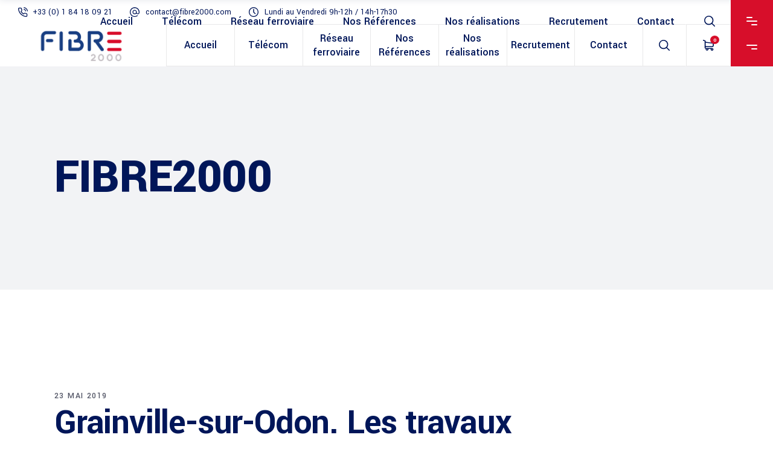

--- FILE ---
content_type: text/html; charset=UTF-8
request_url: https://fibre2000.com/grainville-sur-odon-les-travaux-problematiques-sinvitent-au-conseil-ouest-france/
body_size: 19347
content:
<!DOCTYPE html>
<html lang="fr-FR">
<head>
	
		<meta charset="UTF-8"/>
		<link rel="profile" href="http://gmpg.org/xfn/11"/>
		
				<meta name="viewport" content="width=device-width,initial-scale=1,user-scalable=yes">
		<title>Grainville-sur-Odon. Les travaux problématiques s’invitent au conseil &#8211; Ouest-France &#8211; Fibre2000</title>
<meta name='robots' content='max-image-preview:large' />
<link rel='dns-prefetch' href='//fonts.googleapis.com' />
<link rel="alternate" type="application/rss+xml" title="Fibre2000 &raquo; Flux" href="https://fibre2000.com/feed/" />
<link rel="alternate" type="application/rss+xml" title="Fibre2000 &raquo; Flux des commentaires" href="https://fibre2000.com/comments/feed/" />
<link rel="alternate" type="application/rss+xml" title="Fibre2000 &raquo; Grainville-sur-Odon. Les travaux problématiques s’invitent au conseil &#8211; Ouest-France Flux des commentaires" href="https://fibre2000.com/grainville-sur-odon-les-travaux-problematiques-sinvitent-au-conseil-ouest-france/feed/" />
<link rel="alternate" title="oEmbed (JSON)" type="application/json+oembed" href="https://fibre2000.com/wp-json/oembed/1.0/embed?url=https%3A%2F%2Ffibre2000.com%2Fgrainville-sur-odon-les-travaux-problematiques-sinvitent-au-conseil-ouest-france%2F" />
<link rel="alternate" title="oEmbed (XML)" type="text/xml+oembed" href="https://fibre2000.com/wp-json/oembed/1.0/embed?url=https%3A%2F%2Ffibre2000.com%2Fgrainville-sur-odon-les-travaux-problematiques-sinvitent-au-conseil-ouest-france%2F&#038;format=xml" />
<style id='wp-img-auto-sizes-contain-inline-css' type='text/css'>
img:is([sizes=auto i],[sizes^="auto," i]){contain-intrinsic-size:3000px 1500px}
/*# sourceURL=wp-img-auto-sizes-contain-inline-css */
</style>
<style id='wp-emoji-styles-inline-css' type='text/css'>

	img.wp-smiley, img.emoji {
		display: inline !important;
		border: none !important;
		box-shadow: none !important;
		height: 1em !important;
		width: 1em !important;
		margin: 0 0.07em !important;
		vertical-align: -0.1em !important;
		background: none !important;
		padding: 0 !important;
	}
/*# sourceURL=wp-emoji-styles-inline-css */
</style>
<style id='wp-block-library-inline-css' type='text/css'>
:root{--wp-block-synced-color:#7a00df;--wp-block-synced-color--rgb:122,0,223;--wp-bound-block-color:var(--wp-block-synced-color);--wp-editor-canvas-background:#ddd;--wp-admin-theme-color:#007cba;--wp-admin-theme-color--rgb:0,124,186;--wp-admin-theme-color-darker-10:#006ba1;--wp-admin-theme-color-darker-10--rgb:0,107,160.5;--wp-admin-theme-color-darker-20:#005a87;--wp-admin-theme-color-darker-20--rgb:0,90,135;--wp-admin-border-width-focus:2px}@media (min-resolution:192dpi){:root{--wp-admin-border-width-focus:1.5px}}.wp-element-button{cursor:pointer}:root .has-very-light-gray-background-color{background-color:#eee}:root .has-very-dark-gray-background-color{background-color:#313131}:root .has-very-light-gray-color{color:#eee}:root .has-very-dark-gray-color{color:#313131}:root .has-vivid-green-cyan-to-vivid-cyan-blue-gradient-background{background:linear-gradient(135deg,#00d084,#0693e3)}:root .has-purple-crush-gradient-background{background:linear-gradient(135deg,#34e2e4,#4721fb 50%,#ab1dfe)}:root .has-hazy-dawn-gradient-background{background:linear-gradient(135deg,#faaca8,#dad0ec)}:root .has-subdued-olive-gradient-background{background:linear-gradient(135deg,#fafae1,#67a671)}:root .has-atomic-cream-gradient-background{background:linear-gradient(135deg,#fdd79a,#004a59)}:root .has-nightshade-gradient-background{background:linear-gradient(135deg,#330968,#31cdcf)}:root .has-midnight-gradient-background{background:linear-gradient(135deg,#020381,#2874fc)}:root{--wp--preset--font-size--normal:16px;--wp--preset--font-size--huge:42px}.has-regular-font-size{font-size:1em}.has-larger-font-size{font-size:2.625em}.has-normal-font-size{font-size:var(--wp--preset--font-size--normal)}.has-huge-font-size{font-size:var(--wp--preset--font-size--huge)}.has-text-align-center{text-align:center}.has-text-align-left{text-align:left}.has-text-align-right{text-align:right}.has-fit-text{white-space:nowrap!important}#end-resizable-editor-section{display:none}.aligncenter{clear:both}.items-justified-left{justify-content:flex-start}.items-justified-center{justify-content:center}.items-justified-right{justify-content:flex-end}.items-justified-space-between{justify-content:space-between}.screen-reader-text{border:0;clip-path:inset(50%);height:1px;margin:-1px;overflow:hidden;padding:0;position:absolute;width:1px;word-wrap:normal!important}.screen-reader-text:focus{background-color:#ddd;clip-path:none;color:#444;display:block;font-size:1em;height:auto;left:5px;line-height:normal;padding:15px 23px 14px;text-decoration:none;top:5px;width:auto;z-index:100000}html :where(.has-border-color){border-style:solid}html :where([style*=border-top-color]){border-top-style:solid}html :where([style*=border-right-color]){border-right-style:solid}html :where([style*=border-bottom-color]){border-bottom-style:solid}html :where([style*=border-left-color]){border-left-style:solid}html :where([style*=border-width]){border-style:solid}html :where([style*=border-top-width]){border-top-style:solid}html :where([style*=border-right-width]){border-right-style:solid}html :where([style*=border-bottom-width]){border-bottom-style:solid}html :where([style*=border-left-width]){border-left-style:solid}html :where(img[class*=wp-image-]){height:auto;max-width:100%}:where(figure){margin:0 0 1em}html :where(.is-position-sticky){--wp-admin--admin-bar--position-offset:var(--wp-admin--admin-bar--height,0px)}@media screen and (max-width:600px){html :where(.is-position-sticky){--wp-admin--admin-bar--position-offset:0px}}

/*# sourceURL=wp-block-library-inline-css */
</style><style id='global-styles-inline-css' type='text/css'>
:root{--wp--preset--aspect-ratio--square: 1;--wp--preset--aspect-ratio--4-3: 4/3;--wp--preset--aspect-ratio--3-4: 3/4;--wp--preset--aspect-ratio--3-2: 3/2;--wp--preset--aspect-ratio--2-3: 2/3;--wp--preset--aspect-ratio--16-9: 16/9;--wp--preset--aspect-ratio--9-16: 9/16;--wp--preset--color--black: #000000;--wp--preset--color--cyan-bluish-gray: #abb8c3;--wp--preset--color--white: #ffffff;--wp--preset--color--pale-pink: #f78da7;--wp--preset--color--vivid-red: #cf2e2e;--wp--preset--color--luminous-vivid-orange: #ff6900;--wp--preset--color--luminous-vivid-amber: #fcb900;--wp--preset--color--light-green-cyan: #7bdcb5;--wp--preset--color--vivid-green-cyan: #00d084;--wp--preset--color--pale-cyan-blue: #8ed1fc;--wp--preset--color--vivid-cyan-blue: #0693e3;--wp--preset--color--vivid-purple: #9b51e0;--wp--preset--gradient--vivid-cyan-blue-to-vivid-purple: linear-gradient(135deg,rgb(6,147,227) 0%,rgb(155,81,224) 100%);--wp--preset--gradient--light-green-cyan-to-vivid-green-cyan: linear-gradient(135deg,rgb(122,220,180) 0%,rgb(0,208,130) 100%);--wp--preset--gradient--luminous-vivid-amber-to-luminous-vivid-orange: linear-gradient(135deg,rgb(252,185,0) 0%,rgb(255,105,0) 100%);--wp--preset--gradient--luminous-vivid-orange-to-vivid-red: linear-gradient(135deg,rgb(255,105,0) 0%,rgb(207,46,46) 100%);--wp--preset--gradient--very-light-gray-to-cyan-bluish-gray: linear-gradient(135deg,rgb(238,238,238) 0%,rgb(169,184,195) 100%);--wp--preset--gradient--cool-to-warm-spectrum: linear-gradient(135deg,rgb(74,234,220) 0%,rgb(151,120,209) 20%,rgb(207,42,186) 40%,rgb(238,44,130) 60%,rgb(251,105,98) 80%,rgb(254,248,76) 100%);--wp--preset--gradient--blush-light-purple: linear-gradient(135deg,rgb(255,206,236) 0%,rgb(152,150,240) 100%);--wp--preset--gradient--blush-bordeaux: linear-gradient(135deg,rgb(254,205,165) 0%,rgb(254,45,45) 50%,rgb(107,0,62) 100%);--wp--preset--gradient--luminous-dusk: linear-gradient(135deg,rgb(255,203,112) 0%,rgb(199,81,192) 50%,rgb(65,88,208) 100%);--wp--preset--gradient--pale-ocean: linear-gradient(135deg,rgb(255,245,203) 0%,rgb(182,227,212) 50%,rgb(51,167,181) 100%);--wp--preset--gradient--electric-grass: linear-gradient(135deg,rgb(202,248,128) 0%,rgb(113,206,126) 100%);--wp--preset--gradient--midnight: linear-gradient(135deg,rgb(2,3,129) 0%,rgb(40,116,252) 100%);--wp--preset--font-size--small: 13px;--wp--preset--font-size--medium: 20px;--wp--preset--font-size--large: 36px;--wp--preset--font-size--x-large: 42px;--wp--preset--spacing--20: 0.44rem;--wp--preset--spacing--30: 0.67rem;--wp--preset--spacing--40: 1rem;--wp--preset--spacing--50: 1.5rem;--wp--preset--spacing--60: 2.25rem;--wp--preset--spacing--70: 3.38rem;--wp--preset--spacing--80: 5.06rem;--wp--preset--shadow--natural: 6px 6px 9px rgba(0, 0, 0, 0.2);--wp--preset--shadow--deep: 12px 12px 50px rgba(0, 0, 0, 0.4);--wp--preset--shadow--sharp: 6px 6px 0px rgba(0, 0, 0, 0.2);--wp--preset--shadow--outlined: 6px 6px 0px -3px rgb(255, 255, 255), 6px 6px rgb(0, 0, 0);--wp--preset--shadow--crisp: 6px 6px 0px rgb(0, 0, 0);}:where(.is-layout-flex){gap: 0.5em;}:where(.is-layout-grid){gap: 0.5em;}body .is-layout-flex{display: flex;}.is-layout-flex{flex-wrap: wrap;align-items: center;}.is-layout-flex > :is(*, div){margin: 0;}body .is-layout-grid{display: grid;}.is-layout-grid > :is(*, div){margin: 0;}:where(.wp-block-columns.is-layout-flex){gap: 2em;}:where(.wp-block-columns.is-layout-grid){gap: 2em;}:where(.wp-block-post-template.is-layout-flex){gap: 1.25em;}:where(.wp-block-post-template.is-layout-grid){gap: 1.25em;}.has-black-color{color: var(--wp--preset--color--black) !important;}.has-cyan-bluish-gray-color{color: var(--wp--preset--color--cyan-bluish-gray) !important;}.has-white-color{color: var(--wp--preset--color--white) !important;}.has-pale-pink-color{color: var(--wp--preset--color--pale-pink) !important;}.has-vivid-red-color{color: var(--wp--preset--color--vivid-red) !important;}.has-luminous-vivid-orange-color{color: var(--wp--preset--color--luminous-vivid-orange) !important;}.has-luminous-vivid-amber-color{color: var(--wp--preset--color--luminous-vivid-amber) !important;}.has-light-green-cyan-color{color: var(--wp--preset--color--light-green-cyan) !important;}.has-vivid-green-cyan-color{color: var(--wp--preset--color--vivid-green-cyan) !important;}.has-pale-cyan-blue-color{color: var(--wp--preset--color--pale-cyan-blue) !important;}.has-vivid-cyan-blue-color{color: var(--wp--preset--color--vivid-cyan-blue) !important;}.has-vivid-purple-color{color: var(--wp--preset--color--vivid-purple) !important;}.has-black-background-color{background-color: var(--wp--preset--color--black) !important;}.has-cyan-bluish-gray-background-color{background-color: var(--wp--preset--color--cyan-bluish-gray) !important;}.has-white-background-color{background-color: var(--wp--preset--color--white) !important;}.has-pale-pink-background-color{background-color: var(--wp--preset--color--pale-pink) !important;}.has-vivid-red-background-color{background-color: var(--wp--preset--color--vivid-red) !important;}.has-luminous-vivid-orange-background-color{background-color: var(--wp--preset--color--luminous-vivid-orange) !important;}.has-luminous-vivid-amber-background-color{background-color: var(--wp--preset--color--luminous-vivid-amber) !important;}.has-light-green-cyan-background-color{background-color: var(--wp--preset--color--light-green-cyan) !important;}.has-vivid-green-cyan-background-color{background-color: var(--wp--preset--color--vivid-green-cyan) !important;}.has-pale-cyan-blue-background-color{background-color: var(--wp--preset--color--pale-cyan-blue) !important;}.has-vivid-cyan-blue-background-color{background-color: var(--wp--preset--color--vivid-cyan-blue) !important;}.has-vivid-purple-background-color{background-color: var(--wp--preset--color--vivid-purple) !important;}.has-black-border-color{border-color: var(--wp--preset--color--black) !important;}.has-cyan-bluish-gray-border-color{border-color: var(--wp--preset--color--cyan-bluish-gray) !important;}.has-white-border-color{border-color: var(--wp--preset--color--white) !important;}.has-pale-pink-border-color{border-color: var(--wp--preset--color--pale-pink) !important;}.has-vivid-red-border-color{border-color: var(--wp--preset--color--vivid-red) !important;}.has-luminous-vivid-orange-border-color{border-color: var(--wp--preset--color--luminous-vivid-orange) !important;}.has-luminous-vivid-amber-border-color{border-color: var(--wp--preset--color--luminous-vivid-amber) !important;}.has-light-green-cyan-border-color{border-color: var(--wp--preset--color--light-green-cyan) !important;}.has-vivid-green-cyan-border-color{border-color: var(--wp--preset--color--vivid-green-cyan) !important;}.has-pale-cyan-blue-border-color{border-color: var(--wp--preset--color--pale-cyan-blue) !important;}.has-vivid-cyan-blue-border-color{border-color: var(--wp--preset--color--vivid-cyan-blue) !important;}.has-vivid-purple-border-color{border-color: var(--wp--preset--color--vivid-purple) !important;}.has-vivid-cyan-blue-to-vivid-purple-gradient-background{background: var(--wp--preset--gradient--vivid-cyan-blue-to-vivid-purple) !important;}.has-light-green-cyan-to-vivid-green-cyan-gradient-background{background: var(--wp--preset--gradient--light-green-cyan-to-vivid-green-cyan) !important;}.has-luminous-vivid-amber-to-luminous-vivid-orange-gradient-background{background: var(--wp--preset--gradient--luminous-vivid-amber-to-luminous-vivid-orange) !important;}.has-luminous-vivid-orange-to-vivid-red-gradient-background{background: var(--wp--preset--gradient--luminous-vivid-orange-to-vivid-red) !important;}.has-very-light-gray-to-cyan-bluish-gray-gradient-background{background: var(--wp--preset--gradient--very-light-gray-to-cyan-bluish-gray) !important;}.has-cool-to-warm-spectrum-gradient-background{background: var(--wp--preset--gradient--cool-to-warm-spectrum) !important;}.has-blush-light-purple-gradient-background{background: var(--wp--preset--gradient--blush-light-purple) !important;}.has-blush-bordeaux-gradient-background{background: var(--wp--preset--gradient--blush-bordeaux) !important;}.has-luminous-dusk-gradient-background{background: var(--wp--preset--gradient--luminous-dusk) !important;}.has-pale-ocean-gradient-background{background: var(--wp--preset--gradient--pale-ocean) !important;}.has-electric-grass-gradient-background{background: var(--wp--preset--gradient--electric-grass) !important;}.has-midnight-gradient-background{background: var(--wp--preset--gradient--midnight) !important;}.has-small-font-size{font-size: var(--wp--preset--font-size--small) !important;}.has-medium-font-size{font-size: var(--wp--preset--font-size--medium) !important;}.has-large-font-size{font-size: var(--wp--preset--font-size--large) !important;}.has-x-large-font-size{font-size: var(--wp--preset--font-size--x-large) !important;}
/*# sourceURL=global-styles-inline-css */
</style>

<style id='classic-theme-styles-inline-css' type='text/css'>
/*! This file is auto-generated */
.wp-block-button__link{color:#fff;background-color:#32373c;border-radius:9999px;box-shadow:none;text-decoration:none;padding:calc(.667em + 2px) calc(1.333em + 2px);font-size:1.125em}.wp-block-file__button{background:#32373c;color:#fff;text-decoration:none}
/*# sourceURL=/wp-includes/css/classic-themes.min.css */
</style>
<link rel='stylesheet' id='contact-form-7-css' href='https://fibre2000.com/wp-content/plugins/contact-form-7/includes/css/styles.css?ver=5.7' type='text/css' media='all' />
<style id='woocommerce-inline-inline-css' type='text/css'>
.woocommerce form .form-row .required { visibility: visible; }
/*# sourceURL=woocommerce-inline-inline-css */
</style>
<link rel='stylesheet' id='wilmer-mikado-default-style-css' href='https://fibre2000.com/wp-content/themes/wilmer/style.css?ver=6.9' type='text/css' media='all' />
<link rel='stylesheet' id='wilmer-mikado-child-style-css' href='https://fibre2000.com/wp-content/themes/wilmer-child/style.css?ver=6.9' type='text/css' media='all' />
<link rel='stylesheet' id='wilmer-mikado-modules-css' href='https://fibre2000.com/wp-content/themes/wilmer/assets/css/modules.min.css?ver=6.9' type='text/css' media='all' />
<link rel='stylesheet' id='mkdf-dripicons-css' href='https://fibre2000.com/wp-content/themes/wilmer/framework/lib/icons-pack/dripicons/dripicons.css?ver=6.9' type='text/css' media='all' />
<link rel='stylesheet' id='mkdf-font_elegant-css' href='https://fibre2000.com/wp-content/themes/wilmer/framework/lib/icons-pack/elegant-icons/style.min.css?ver=6.9' type='text/css' media='all' />
<link rel='stylesheet' id='mkdf-font_awesome-css' href='https://fibre2000.com/wp-content/themes/wilmer/framework/lib/icons-pack/font-awesome/css/fontawesome-all.min.css?ver=6.9' type='text/css' media='all' />
<link rel='stylesheet' id='mkdf-ion_icons-css' href='https://fibre2000.com/wp-content/themes/wilmer/framework/lib/icons-pack/ion-icons/css/ionicons.min.css?ver=6.9' type='text/css' media='all' />
<link rel='stylesheet' id='mkdf-linea_icons-css' href='https://fibre2000.com/wp-content/themes/wilmer/framework/lib/icons-pack/linea-icons/style.css?ver=6.9' type='text/css' media='all' />
<link rel='stylesheet' id='mkdf-linear_icons-css' href='https://fibre2000.com/wp-content/themes/wilmer/framework/lib/icons-pack/linear-icons/style.css?ver=6.9' type='text/css' media='all' />
<link rel='stylesheet' id='mkdf-simple_line_icons-css' href='https://fibre2000.com/wp-content/themes/wilmer/framework/lib/icons-pack/simple-line-icons/simple-line-icons.css?ver=6.9' type='text/css' media='all' />
<link rel='stylesheet' id='mediaelement-css' href='https://fibre2000.com/wp-includes/js/mediaelement/mediaelementplayer-legacy.min.css?ver=4.2.17' type='text/css' media='all' />
<link rel='stylesheet' id='wp-mediaelement-css' href='https://fibre2000.com/wp-includes/js/mediaelement/wp-mediaelement.min.css?ver=6.9' type='text/css' media='all' />
<link rel='stylesheet' id='wilmer-mikado-woo-css' href='https://fibre2000.com/wp-content/themes/wilmer/assets/css/woocommerce.min.css?ver=6.9' type='text/css' media='all' />
<link rel='stylesheet' id='wilmer-mikado-woo-responsive-css' href='https://fibre2000.com/wp-content/themes/wilmer/assets/css/woocommerce-responsive.min.css?ver=6.9' type='text/css' media='all' />
<link rel='stylesheet' id='wilmer-mikado-style-dynamic-css' href='https://fibre2000.com/wp-content/themes/wilmer/assets/css/style_dynamic.css?ver=1671020165' type='text/css' media='all' />
<link rel='stylesheet' id='wilmer-mikado-modules-responsive-css' href='https://fibre2000.com/wp-content/themes/wilmer/assets/css/modules-responsive.min.css?ver=6.9' type='text/css' media='all' />
<link rel='stylesheet' id='wilmer-mikado-style-dynamic-responsive-css' href='https://fibre2000.com/wp-content/themes/wilmer/assets/css/style_dynamic_responsive.css?ver=1671020165' type='text/css' media='all' />
<link rel='stylesheet' id='wilmer-mikado-google-fonts-css' href='https://fonts.googleapis.com/css?family=Yantramanav%3A900%2C800%2C700%2C600%2C500%2C400%2C300%7CPoppins%3A900%2C800%2C700%2C600%2C500%2C400%2C300&#038;subset=latin-ext&#038;ver=1.0.0' type='text/css' media='all' />
<link rel='stylesheet' id='wilmer-core-dashboard-style-css' href='https://fibre2000.com/wp-content/plugins/wilmer-core/core-dashboard/assets/css/core-dashboard.min.css?ver=6.9' type='text/css' media='all' />
<link rel='stylesheet' id='dflip-icons-style-css' href='https://fibre2000.com/wp-content/plugins/3d-flipbook-dflip-lite/assets/css/themify-icons.min.css?ver=1.7.16' type='text/css' media='all' />
<link rel='stylesheet' id='dflip-style-css' href='https://fibre2000.com/wp-content/plugins/3d-flipbook-dflip-lite/assets/css/dflip.min.css?ver=1.7.16' type='text/css' media='all' />
<script type="text/javascript" src="https://fibre2000.com/wp-includes/js/jquery/jquery.min.js?ver=3.7.1" id="jquery-core-js"></script>
<script type="text/javascript" src="https://fibre2000.com/wp-includes/js/jquery/jquery-migrate.min.js?ver=3.4.1" id="jquery-migrate-js"></script>
<script type="text/javascript" src="https://fibre2000.com/wp-content/plugins/woocommerce/assets/js/jquery-blockui/jquery.blockUI.min.js?ver=2.7.0-wc.7.2.0" id="jquery-blockui-js"></script>
<script type="text/javascript" id="wc-add-to-cart-js-extra">
/* <![CDATA[ */
var wc_add_to_cart_params = {"ajax_url":"/wp-admin/admin-ajax.php","wc_ajax_url":"/?wc-ajax=%%endpoint%%","i18n_view_cart":"View cart","cart_url":"https://fibre2000.com/cart/","is_cart":"","cart_redirect_after_add":"no"};
//# sourceURL=wc-add-to-cart-js-extra
/* ]]> */
</script>
<script type="text/javascript" src="https://fibre2000.com/wp-content/plugins/woocommerce/assets/js/frontend/add-to-cart.min.js?ver=7.2.0" id="wc-add-to-cart-js"></script>
<script type="text/javascript" src="https://fibre2000.com/wp-content/plugins/js_composer/assets/js/vendors/woocommerce-add-to-cart.js?ver=6.7.0" id="vc_woocommerce-add-to-cart-js-js"></script>
<link rel="https://api.w.org/" href="https://fibre2000.com/wp-json/" /><link rel="alternate" title="JSON" type="application/json" href="https://fibre2000.com/wp-json/wp/v2/posts/3085" /><link rel="EditURI" type="application/rsd+xml" title="RSD" href="https://fibre2000.com/xmlrpc.php?rsd" />
<meta name="generator" content="WordPress 6.9" />
<meta name="generator" content="WooCommerce 7.2.0" />
<link rel="canonical" href="https://fibre2000.com/grainville-sur-odon-les-travaux-problematiques-sinvitent-au-conseil-ouest-france/" />
<link rel='shortlink' href='https://fibre2000.com/?p=3085' />
	<noscript><style>.woocommerce-product-gallery{ opacity: 1 !important; }</style></noscript>
	<script data-cfasync="false"> var dFlipLocation = "https://fibre2000.com/wp-content/plugins/3d-flipbook-dflip-lite/assets/"; var dFlipWPGlobal = {"text":{"toggleSound":"Turn on\/off Sound","toggleThumbnails":"Toggle Thumbnails","toggleOutline":"Toggle Outline\/Bookmark","previousPage":"Previous Page","nextPage":"Next Page","toggleFullscreen":"Toggle Fullscreen","zoomIn":"Zoom In","zoomOut":"Zoom Out","toggleHelp":"Toggle Help","singlePageMode":"Single Page Mode","doublePageMode":"Double Page Mode","downloadPDFFile":"Download PDF File","gotoFirstPage":"Goto First Page","gotoLastPage":"Goto Last Page","share":"Share","mailSubject":"I wanted you to see this FlipBook","mailBody":"Check out this site {{url}}","loading":"DearFlip: Loading "},"moreControls":"download,pageMode,startPage,endPage,sound","hideControls":"","scrollWheel":"true","backgroundColor":"#777","backgroundImage":"","height":"auto","paddingLeft":"20","paddingRight":"20","controlsPosition":"bottom","duration":800,"soundEnable":"true","enableDownload":"true","enableAnnotation":"false","enableAnalytics":"false","webgl":"true","hard":"none","maxTextureSize":"1600","rangeChunkSize":"524288","zoomRatio":1.5,"stiffness":3,"pageMode":"0","singlePageMode":"0","pageSize":"0","autoPlay":"false","autoPlayDuration":5000,"autoPlayStart":"false","linkTarget":"2","sharePrefix":"dearflip-"};</script><meta name="generator" content="Powered by WPBakery Page Builder - drag and drop page builder for WordPress."/>
<meta name="generator" content="Powered by Slider Revolution 6.5.11 - responsive, Mobile-Friendly Slider Plugin for WordPress with comfortable drag and drop interface." />
<link rel="icon" href="https://fibre2000.com/wp-content/uploads/2021/12/cropped-FAV-Fibre2000-1-32x32.png" sizes="32x32" />
<link rel="icon" href="https://fibre2000.com/wp-content/uploads/2021/12/cropped-FAV-Fibre2000-1-192x192.png" sizes="192x192" />
<link rel="apple-touch-icon" href="https://fibre2000.com/wp-content/uploads/2021/12/cropped-FAV-Fibre2000-1-180x180.png" />
<meta name="msapplication-TileImage" content="https://fibre2000.com/wp-content/uploads/2021/12/cropped-FAV-Fibre2000-1-270x270.png" />
<script type="text/javascript">function setREVStartSize(e){
			//window.requestAnimationFrame(function() {				 
				window.RSIW = window.RSIW===undefined ? window.innerWidth : window.RSIW;	
				window.RSIH = window.RSIH===undefined ? window.innerHeight : window.RSIH;	
				try {								
					var pw = document.getElementById(e.c).parentNode.offsetWidth,
						newh;
					pw = pw===0 || isNaN(pw) ? window.RSIW : pw;
					e.tabw = e.tabw===undefined ? 0 : parseInt(e.tabw);
					e.thumbw = e.thumbw===undefined ? 0 : parseInt(e.thumbw);
					e.tabh = e.tabh===undefined ? 0 : parseInt(e.tabh);
					e.thumbh = e.thumbh===undefined ? 0 : parseInt(e.thumbh);
					e.tabhide = e.tabhide===undefined ? 0 : parseInt(e.tabhide);
					e.thumbhide = e.thumbhide===undefined ? 0 : parseInt(e.thumbhide);
					e.mh = e.mh===undefined || e.mh=="" || e.mh==="auto" ? 0 : parseInt(e.mh,0);		
					if(e.layout==="fullscreen" || e.l==="fullscreen") 						
						newh = Math.max(e.mh,window.RSIH);					
					else{					
						e.gw = Array.isArray(e.gw) ? e.gw : [e.gw];
						for (var i in e.rl) if (e.gw[i]===undefined || e.gw[i]===0) e.gw[i] = e.gw[i-1];					
						e.gh = e.el===undefined || e.el==="" || (Array.isArray(e.el) && e.el.length==0)? e.gh : e.el;
						e.gh = Array.isArray(e.gh) ? e.gh : [e.gh];
						for (var i in e.rl) if (e.gh[i]===undefined || e.gh[i]===0) e.gh[i] = e.gh[i-1];
											
						var nl = new Array(e.rl.length),
							ix = 0,						
							sl;					
						e.tabw = e.tabhide>=pw ? 0 : e.tabw;
						e.thumbw = e.thumbhide>=pw ? 0 : e.thumbw;
						e.tabh = e.tabhide>=pw ? 0 : e.tabh;
						e.thumbh = e.thumbhide>=pw ? 0 : e.thumbh;					
						for (var i in e.rl) nl[i] = e.rl[i]<window.RSIW ? 0 : e.rl[i];
						sl = nl[0];									
						for (var i in nl) if (sl>nl[i] && nl[i]>0) { sl = nl[i]; ix=i;}															
						var m = pw>(e.gw[ix]+e.tabw+e.thumbw) ? 1 : (pw-(e.tabw+e.thumbw)) / (e.gw[ix]);					
						newh =  (e.gh[ix] * m) + (e.tabh + e.thumbh);
					}
					var el = document.getElementById(e.c);
					if (el!==null && el) el.style.height = newh+"px";					
					el = document.getElementById(e.c+"_wrapper");
					if (el!==null && el) {
						el.style.height = newh+"px";
						el.style.display = "block";
					}
				} catch(e){
					console.log("Failure at Presize of Slider:" + e)
				}					   
			//});
		  };</script>
<noscript><style> .wpb_animate_when_almost_visible { opacity: 1; }</style></noscript><link rel='stylesheet' id='rs-plugin-settings-css' href='https://fibre2000.com/wp-content/plugins/revslider/public/assets/css/rs6.css?ver=6.5.11' type='text/css' media='all' />
<style id='rs-plugin-settings-inline-css' type='text/css'>
#rs-demo-id {}
/*# sourceURL=rs-plugin-settings-inline-css */
</style>
</head>
<body class="wp-singular post-template-default single single-post postid-3085 single-format-standard wp-theme-wilmer wp-child-theme-wilmer-child theme-wilmer wilmer-core-2.2.2 woocommerce-no-js wilmer child-child-ver-1.0.1 wilmer-ver-2.7 mkdf-grid-1300 mkdf-empty-google-api mkdf-wide-dropdown-menu-content-in-grid mkdf-logo-image-source mkdf-sticky-header-on-scroll-down-up mkdf-dropdown-animate-height mkdf-header-tabbed mkdf-menu-area-shadow-disable mkdf-menu-area-in-grid-shadow-disable mkdf-menu-area-border-disable mkdf-menu-area-in-grid-border-disable mkdf-logo-area-border-disable mkdf-logo-area-in-grid-border-disable mkdf-header-vertical-shadow-disable mkdf-header-vertical-border-disable mkdf-side-menu-slide-from-right mkdf-woocommerce-columns-3 mkdf-woo-normal-space mkdf-woo-pl-info-below-image mkdf-woo-single-thumb-below-image mkdf-woo-single-has-pretty-photo mkdf-default-mobile-header mkdf-sticky-up-mobile-header mkdf-header-top-enabled mkdf-search-covers-header wpb-js-composer js-comp-ver-6.7.0 vc_responsive" itemscope itemtype="http://schema.org/WebPage">
	<section class="mkdf-side-menu">
	<a class="mkdf-close-side-menu mkdf-close-side-menu-predefined" href="#">
		<svg class="mkdf-close-icon-svg" version="1.1" xmlns="http://www.w3.org/2000/svg" xmlns:xlink="http://www.w3.org/1999/xlink" x="0px" y="0px"
					viewBox="0 0 18 14" style="enable-background:new 0 0 18 14;" xml:space="preserve">
					   <style type="text/css">
						   .st0{fill:#FFFFFF;}
					   </style>
					   <path class="st0" d="M15.5,2c0.4-0.4,0.4-1.1,0-1.5c-0.2-0.2-0.5-0.3-0.8-0.3c0,0,0,0,0,0c-0.3,0-0.6,0.1-0.8,0.3L2.5,12
						   c-0.2,0.2-0.3,0.5-0.3,0.8c0,0.3,0.1,0.6,0.3,0.8C2.9,14,3.6,14,4,13.5L15.5,2z"/>
					   <path class="st0" d="M15.5,2c0.4-0.4,0.4-1.1,0-1.5c-0.2-0.2-0.5-0.3-0.8-0.3c0,0,0,0,0,0c-0.3,0-0.6,0.1-0.8,0.3L2.5,12
						   c-0.2,0.2-0.3,0.5-0.3,0.8c0,0.3,0.1,0.6,0.3,0.8C2.9,14,3.6,14,4,13.5L15.5,2z"/>
					   <path class="st0" d="M2.5,2C2,1.6,2,0.9,2.5,0.5c0.2-0.2,0.5-0.3,0.8-0.3c0,0,0,0,0,0c0.3,0,0.6,0.1,0.8,0.3L15.5,12
						   c0.2,0.2,0.3,0.5,0.3,0.8c0,0.3-0.1,0.6-0.3,0.8c-0.4,0.4-1.1,0.4-1.5,0L2.5,2z"/>
					   <path class="st0" d="M2.5,2C2,1.6,2,0.9,2.5,0.5c0.2-0.2,0.5-0.3,0.8-0.3c0,0,0,0,0,0c0.3,0,0.6,0.1,0.8,0.3L15.5,12
						   c0.2,0.2,0.3,0.5,0.3,0.8c0,0.3-0.1,0.6-0.3,0.8c-0.4,0.4-1.1,0.4-1.5,0L2.5,2z"/>
					   </svg>	</a>
	<div id="text-13" class="widget mkdf-sidearea widget_text"><div class="mkdf-widget-title-holder"><h4 class="mkdf-widget-title">Fibre 2000</h4></div>			<div class="textwidget"><p>est engagée dans une démarche qualité volontariste, orientée « satisfaction client ».</p>
</div>
		</div>			
			<a class="mkdf-icon-widget-holder mkdf-icon-has-hover" data-hover-color="#d70e2a"					href="#"
					target="_self" style="color: #9ca5af">
				<span class="mkdf-icon-element mkdf-custom-image"><img src="https://fibre2000.com/wp-content/uploads/2018/12/footer-icon-img-04.png" alt="icon_widget_image" /></span>				<span class="mkdf-icon-text ">Lundi au Vendredi : 9h-12h / 14h-17h30</span>			</a>
						
			<a class="mkdf-icon-widget-holder mkdf-icon-has-hover" data-hover-color="#d70e2a"					href="#"
					target="_blank" style="margin: 0 5px 24px 0px;color: #9ca5af">
				<span class="mkdf-icon-element mkdf-custom-image"><img src="https://fibre2000.com/wp-content/uploads/2018/12/footer-icon-img-01.png" alt="icon_widget_image" /></span>				<span class="mkdf-icon-text ">6 Rue Maryse Bastié, 91080 Évry-Courcouronnes</span>			</a>
						
			<a class="mkdf-icon-widget-holder mkdf-icon-has-hover" data-hover-color="#d70e2a"					href="tel:+3318418092"
					target="_self" style="margin: 0 5px 24px 0px;color: #9ca5af">
				<span class="mkdf-icon-element mkdf-custom-image"><img src="https://fibre2000.com/wp-content/uploads/2018/12/footer-icon-img-03.png" alt="icon_widget_image" /></span>				<span class="mkdf-icon-text ">+33 (0) 1 84 18 09 21</span>			</a>
						
			<a class="mkdf-icon-widget-holder mkdf-icon-has-hover" data-hover-color="#d70e2a"					href="mailto:contact@fibre2000.com"
					target="_self" style="margin: 0 5px 24px 0px;color: #9ca5af">
				<span class="mkdf-icon-element mkdf-custom-image"><img src="https://fibre2000.com/wp-content/uploads/2018/12/footer-icon-img-02.png" alt="icon_widget_image" /></span>				<span class="mkdf-icon-text ">contact@fibre2000.com</span>			</a>
			</section>
    <div class="mkdf-wrapper">
        <div class="mkdf-wrapper-inner">
            	
	
    
	<div class="mkdf-top-bar mkdf-top-bar-dark-skin">
				
						
			<div class="mkdf-vertical-align-containers">
				<div class="mkdf-position-left"><!--
				 --><div class="mkdf-position-left-inner">
                            <div id="custom_html-2" class="widget_text widget widget_custom_html mkdf-top-bar-widget"><div class="textwidget custom-html-widget"><svg version="1.1" xmlns="http://www.w3.org/2000/svg" xmlns:xlink="http://www.w3.org/1999/xlink" x="0px" y="0px"
	 width="16" height="16" style="enable-background:new 0 0 16 16;" xml:space="preserve">

<path class="st0" d="M12.5,6.9c-0.3,0-0.6-0.2-0.6-0.5c-0.2-1.2-1.1-2-2.3-2.3C9.3,4,9.1,3.7,9.1,3.3C9.2,3,9.5,2.8,9.9,2.8
	C10.7,3,11.4,3.4,12,4c0.6,0.6,1,1.3,1.1,2.1c0.1,0.4-0.2,0.7-0.5,0.8C12.6,6.9,12.6,6.9,12.5,6.9z"/>
<path class="st0" d="M15.4,6.9c-0.3,0-0.6-0.2-0.6-0.6c-0.3-2.7-2.4-4.7-5-5c-0.4,0-0.6-0.4-0.6-0.7C9.2,0.2,9.5,0,9.8,0
	c1.6,0.2,3,0.9,4.2,2c1.1,1.1,1.8,2.6,2,4.2C16,6.5,15.8,6.8,15.4,6.9C15.4,6.9,15.4,6.9,15.4,6.9z"/>
<path class="st0" d="M13.2,16c-0.1,0-0.1,0-0.2,0c0,0,0,0,0,0c-2.3-0.2-4.5-1-6.4-2.3c-1.8-1.1-3.3-2.6-4.4-4.4C1,7.4,0.2,5.2,0,2.9
	c0,0,0,0,0,0c-0.1-1.1,0.7-2.1,1.9-2.2c0.1,0,0.1,0,0.2,0h2.1c1,0,1.9,0.7,2.1,1.8c0,0,0,0,0,0c0.1,0.6,0.2,1.2,0.5,1.8
	C7,5.1,6.8,5.9,6.2,6.5c0,0,0,0,0,0L5.7,7c0.8,1.3,2,2.5,3.3,3.3l0.5-0.5c0,0,0,0,0,0c0.6-0.6,1.4-0.7,2.2-0.5
	c0.6,0.2,1.2,0.4,1.8,0.5c0,0,0,0,0,0c1,0.1,1.8,1,1.8,2.1v2.1C15.3,15.1,14.4,16,13.2,16C13.2,16,13.2,16,13.2,16z M13.2,14.7
	C13.2,14.7,13.2,14.7,13.2,14.7c0.5,0,0.8-0.3,0.8-0.8v-2.1c0,0,0,0,0,0c0-0.4-0.3-0.7-0.7-0.8c-0.7-0.1-1.4-0.3-2.1-0.5
	c-0.3-0.1-0.6,0-0.8,0.2l-0.9,0.9c-0.2,0.2-0.5,0.2-0.8,0.1c-1.9-1.1-3.4-2.6-4.5-4.5C4.1,7,4.2,6.7,4.4,6.5l0.9-0.9
	C5.5,5.3,5.6,5,5.5,4.8C5.2,4.1,5,3.4,4.9,2.6C4.9,2.3,4.6,2,4.2,2c0,0,0,0,0,0H2.1C2,2,2,2,2,2C1.6,2,1.3,2.4,1.3,2.8
	c0.2,2.1,0.9,4.1,2.1,5.8c0,0,0,0,0,0c1,1.6,2.4,3,4,4c0,0,0,0,0,0C9.1,13.8,11.1,14.5,13.2,14.7z"/>
</svg>
<a href="tel:+33184180921" style="margin-left:4px;margin-right:10px;">+33 (0) 1 84 18 09 21</a>
<svg version="1.1"  xmlns="http://www.w3.org/2000/svg" xmlns:xlink="http://www.w3.org/1999/xlink" x="0px" y="0px"  width="16" height="16"
 style="margin-left: 15px" xml:space="preserve">
<path class="st0" d="M13.7,2.3C12.1,0.8,10.1,0,8,0c0,0,0,0,0,0C5.9,0,3.9,0.8,2.3,2.3C0.8,3.9,0,5.9,0,8c0,2.1,0.8,4.1,2.3,5.7
	C3.9,15.2,5.9,16,8,16c0,0,0,0,0,0c1.7,0,3.5-0.6,4.9-1.6c0.3-0.2,0.3-0.6,0.1-0.9c-0.2-0.3-0.6-0.3-0.9-0.1
	c-1.2,0.9-2.6,1.4-4.1,1.4h0c-1.8,0-3.5-0.7-4.7-2c-1.3-1.3-2-3-2-4.7c0-3.7,3-6.7,6.7-6.7h0c3.7,0,6.7,3,6.7,6.7v0.7
	c0,0.9-0.7,1.6-1.6,1.6c-0.9,0-1.6-0.7-1.6-1.6V8l0,0c0-2-1.6-3.6-3.6-3.6C6,4.4,4.4,6,4.4,8S6,11.6,8,11.6c1.1,0,2.1-0.5,2.8-1.3
	c0.5,0.8,1.4,1.3,2.4,1.3c1.6,0,2.9-1.3,2.9-2.9V8C16,5.9,15.2,3.9,13.7,2.3z M8,10.3c-1.3,0-2.3-1-2.3-2.3s1-2.3,2.3-2.3
	c1.3,0,2.3,1,2.3,2.3S9.3,10.3,8,10.3z"/>
</svg>
<a href="mailto:contact@fibre2000.com" style="margin-left:6px;margin-right:25px;">contact@fibre2000.com</a>
<svg version="1.1" xmlns="http://www.w3.org/2000/svg" xmlns:xlink="http://www.w3.org/1999/xlink" x="0px" y="0px" width="16" height="16" xml:space="preserve">
<style type="text/css">
	.st0{fill:#12192D;}
</style>
<g>
	<path class="st0" d="M15.4,4.9c-0.8-2-2.3-3.4-4.3-4.3c-2-0.9-4.3-0.9-6.3,0c-2,0.9-3.4,2.3-4.3,4.3C0.2,5.8,0,6.9,0,8
		c0,1.1,0.2,2.2,0.6,3.1c0.9,2,2.3,3.4,4.3,4.3c1,0.4,2,0.6,3.1,0.6c1.1,0,2.1-0.2,3.1-0.6c2-0.8,3.4-2.3,4.3-4.3
		c0.4-1,0.6-2.1,0.6-3.1C16,6.9,15.8,5.9,15.4,4.9z M14.7,8c0,1.2-0.3,2.3-0.9,3.4c-0.6,1-1.4,1.8-2.5,2.4c-1,0.6-2.2,0.9-3.4,0.9
		c-0.9,0-1.8-0.2-2.6-0.5c-0.8-0.4-1.6-0.8-2.1-1.4c-0.6-0.6-1.1-1.3-1.4-2.1C1.5,9.8,1.3,8.9,1.3,8c0-1.2,0.3-2.3,0.9-3.4
		c0.6-1,1.4-1.8,2.4-2.4c1-0.6,2.1-0.9,3.4-0.9s2.3,0.3,3.4,0.9c1,0.6,1.9,1.4,2.5,2.4C14.4,5.7,14.7,6.8,14.7,8z"/>
	<path class="st0" d="M8.7,7.8V3.5c0-0.4-0.3-0.7-0.7-0.7c-0.4,0-0.7,0.3-0.7,0.7V8l0,0.1c0,0.2,0,0.4,0.2,0.5l2.6,2.6
		c0.1,0.1,0.3,0.2,0.5,0.2c0.2,0,0.3-0.1,0.5-0.2c0.3-0.3,0.3-0.7,0-0.9L8.7,7.8z"/>
</g>
</svg>
<a href="https://fibre2000.com/contact/" style="margin-left: 6px;margin-right:0;">Lundi au Vendredi 9h-12h / 14h-17h30</a>


</div></div>					</div>
				</div>
				<div class="mkdf-position-right"><!--
				 --><div class="mkdf-position-right-inner">
                        					</div>
				</div>
			</div>
				
				
			</div>
	
	
<header class="mkdf-page-header">
		
			
	<div class="mkdf-menu-area">
				
        <div class="mkdf-vertical-align-containers">
            <div class="mkdf-position-left"><!--
             --><div class="mkdf-position-left-inner">
                    
	
	<div class="mkdf-logo-wrapper">
		<a itemprop="url" href="https://fibre2000.com/" style="height: 70px;">
			<img itemprop="image" class="mkdf-normal-logo" src="https://fibre2000.com/wp-content/uploads/2021/12/0k2Logo-Fibre2000.png" width="554" height="141"  alt="logo"/>
			<img itemprop="image" class="mkdf-dark-logo" src="https://fibre2000.com/wp-content/uploads/2021/12/Logo-Fibre2000-bleu-1.png" width="554" height="141"  alt="dark logo"/>			<img itemprop="image" class="mkdf-light-logo" src="https://fibre2000.com/wp-content/uploads/2021/12/Logo-Fibre2000-bleu.png" width="554" height="141"  alt="light logo"/>		</a>
	</div>

                </div>
            </div>
            <div class="mkdf-position-center"><!--
             --><div class="mkdf-position-center-inner">
                    	
	<nav class="mkdf-main-menu mkdf-drop-down mkdf-default-nav">
		<ul id="menu-full-screen-main-menu" class="clearfix"><li id="nav-menu-item-7129" class="menu-item menu-item-type-post_type menu-item-object-page menu-item-home  narrow"><a href="https://fibre2000.com/" class=""><span class="item_outer"><span class="item_text">Accueil</span></span></a></li>
<li id="nav-menu-item-7127" class="menu-item menu-item-type-post_type menu-item-object-page  narrow"><a href="https://fibre2000.com/fibre-optique/" class=""><span class="item_outer"><span class="item_text">Télécom</span></span></a></li>
<li id="nav-menu-item-7128" class="menu-item menu-item-type-post_type menu-item-object-page  narrow"><a href="https://fibre2000.com/reseau-ferroviaire/" class=""><span class="item_outer"><span class="item_text">Réseau ferroviaire</span></span></a></li>
<li id="nav-menu-item-7132" class="menu-item menu-item-type-post_type menu-item-object-page  narrow"><a href="https://fibre2000.com/references/" class=""><span class="item_outer"><span class="item_text">Nos Références</span></span></a></li>
<li id="nav-menu-item-7133" class="menu-item menu-item-type-post_type menu-item-object-page  narrow"><a href="https://fibre2000.com/nos-realisations/" class=""><span class="item_outer"><span class="item_text">Nos réalisations</span></span></a></li>
<li id="nav-menu-item-7131" class="menu-item menu-item-type-post_type menu-item-object-page  narrow"><a href="https://fibre2000.com/recrutement/" class=""><span class="item_outer"><span class="item_text">Recrutement</span></span></a></li>
<li id="nav-menu-item-7130" class="menu-item menu-item-type-post_type menu-item-object-page  narrow"><a href="https://fibre2000.com/contact/" class=""><span class="item_outer"><span class="item_text">Contact</span></span></a></li>
</ul>	</nav>

                </div>
            </div>
            <div class="mkdf-position-right"><!--
             --><div class="mkdf-position-right-inner">
								
			<a   class="mkdf-search-opener mkdf-icon-has-hover mkdf-search-opener-svg-path"					href="javascript:void(0)">
            <span class="mkdf-search-opener-wrapper">
	            <svg height="18px" width="18px" xmlns="http://www.w3.org/2000/svg" xmlns:xlink="http://www.w3.org/1999/xlink" x="0px" y="0px"
	 viewBox="0 0 18 18" style="enable-background:new 0 0 18 18;" xml:space="preserve">
<path d="M17.9,16.7l-4.2-4.2c1.1-1.4,1.7-3,1.7-4.8c0-2-0.8-4-2.2-5.4c-1.4-1.4-3.4-2.2-5.4-2.2s-4,0.8-5.4,2.2
	S0.1,5.7,0.1,7.7s0.8,4,2.2,5.4c1.4,1.4,3.4,2.2,5.4,2.2c1.8,0,3.4-0.6,4.8-1.7l4.2,4.2c0.2,0.2,0.4,0.2,0.6,0.2
	c0.2,0,0.4-0.1,0.6-0.2c0.2-0.2,0.2-0.4,0.2-0.6C18.1,17.1,18,16.9,17.9,16.7z M13.7,7.7c0,1.6-0.6,3.1-1.8,4.2l0,0
	c-1.1,1.1-2.6,1.7-4.2,1.7c-3.3,0-6-2.7-6-6c0-3.3,2.7-6,6-6C11,1.7,13.7,4.4,13.7,7.7z"/>
</svg>	                        </span>
			</a>
					<div class="mkdf-shopping-cart-holder" >
				<div class="mkdf-shopping-cart-inner">
					<a itemprop="url" class="mkdf-header-cart mkdf-header-cart-svg-path" href="https://fibre2000.com/cart/">
    <span class="mkdf-sc-opener-icon"><svg height="18px" width="18px" xmlns="http://www.w3.org/2000/svg" xmlns:xlink="http://www.w3.org/1999/xlink" x="0px" y="0px" viewBox="0 0 18 18"  xml:space="preserve">
 <path d="M15,18c1.3,0,2.4-1,2.4-2.2c0-1.2-1.1-2.2-2.4-2.2H5.2c-0.4,0-0.8-0.3-0.8-0.7v-0.9l0.1,0C4.7,12,5,12,5.2,12
            h10.3c1.3,0,2.4-1,2.4-2.3V5.7c0,0,0,0,0-0.1l0,0l0,0l-0.2-0.3l-0.2-0.1L17.4,5c0,0-0.1,0-0.1,0l0,0L4.4,3.3V1.8c0,0,0,0,0-0.1
            L4.4,1.6c0,0,0,0,0-0.1L4.2,1.3L4,1.2L1.1,0C0.7-0.2,0.2,0,0,0.4C-0.1,0.6-0.1,0.8,0,1c0.1,0.2,0.2,0.4,0.4,0.4l2.3,0.9v10.4
            c0,1,0.7,1.8,1.7,2.1l0.1,0l0,0.1c-0.1,0.2-0.1,0.5-0.1,0.7c0,1.2,1.1,2.2,2.4,2.2s2.4-1,2.4-2.2c0-0.2,0-0.4-0.1-0.6L9,15h3.8
            l0,0.1c-0.1,0.2-0.1,0.4-0.1,0.6C12.6,16.9,13.7,18,15,18z M15,15c0.4,0,0.8,0.3,0.8,0.7c0,0.4-0.3,0.7-0.8,0.7
            c-0.4,0-0.8-0.3-0.8-0.7C14.3,15.3,14.6,15,15,15z M4.4,4.8L4.4,4.8l11.9,1.5v3.4c0,0.4-0.4,0.7-0.8,0.7H5.2c-0.4,0-0.8-0.3-0.8-0.7
            V4.8z M6.7,16.4c-0.4,0-0.8-0.3-0.8-0.7C6,15.3,6.3,15,6.7,15c0.4,0,0.8,0.3,0.8,0.7C7.5,16.1,7.2,16.4,6.7,16.4z"/>
        </svg></span>
    <span class="mkdf-sc-opener-count">0</span>
</a>	<div class="mkdf-sc-dropdown">
		<div class="mkdf-sc-dropdown-inner mkdf-empty-sc">
			<p class="mkdf-empty-cart">No products in the cart.</p>		</div>
	</div>
				</div>
			</div>
						
			<a class="mkdf-side-menu-button-opener mkdf-icon-has-hover mkdf-side-menu-button-opener-predefined"  href="javascript:void(0)" >
								<span class="mkdf-side-menu-icon">
				<span class="mkdf-hm-lines"><span class="mkdf-hm-line mkdf-line-1"></span><span class="mkdf-hm-line mkdf-line-2"></span><span class="mkdf-hm-line mkdf-line-3"></span></span>            </span>
			</a>
		                </div>
            </div>
        </div>
	</div>
		
		
	
<div class="mkdf-sticky-header">
        <div class="mkdf-sticky-holder mkdf-menu-right">
                    <div class="mkdf-vertical-align-containers">
                <div class="mkdf-position-left"><!--
                 --><div class="mkdf-position-left-inner">
                        
	
	<div class="mkdf-logo-wrapper">
		<a itemprop="url" href="https://fibre2000.com/" style="height: 70px;">
			<img itemprop="image" class="mkdf-normal-logo" src="https://fibre2000.com/wp-content/uploads/2021/12/Logo-Fibre2000-bleu-1.png" width="554" height="141"  alt="logo"/>
			<img itemprop="image" class="mkdf-dark-logo" src="https://fibre2000.com/wp-content/uploads/2021/12/Logo-Fibre2000-bleu-1.png" width="554" height="141"  alt="dark logo"/>			<img itemprop="image" class="mkdf-light-logo" src="https://fibre2000.com/wp-content/uploads/2021/12/Logo-Fibre2000-bleu.png" width="554" height="141"  alt="light logo"/>		</a>
	</div>

                                            </div>
                </div>
                                <div class="mkdf-position-right"><!--
                 --><div class="mkdf-position-right-inner">
                                                    
<nav class="mkdf-main-menu mkdf-drop-down mkdf-sticky-nav">
    <ul id="menu-full-screen-main-menu-1" class="clearfix"><li id="sticky-nav-menu-item-7129" class="menu-item menu-item-type-post_type menu-item-object-page menu-item-home  narrow"><a href="https://fibre2000.com/" class=""><span class="item_outer"><span class="item_text">Accueil</span><span class="plus"></span></span></a></li>
<li id="sticky-nav-menu-item-7127" class="menu-item menu-item-type-post_type menu-item-object-page  narrow"><a href="https://fibre2000.com/fibre-optique/" class=""><span class="item_outer"><span class="item_text">Télécom</span><span class="plus"></span></span></a></li>
<li id="sticky-nav-menu-item-7128" class="menu-item menu-item-type-post_type menu-item-object-page  narrow"><a href="https://fibre2000.com/reseau-ferroviaire/" class=""><span class="item_outer"><span class="item_text">Réseau ferroviaire</span><span class="plus"></span></span></a></li>
<li id="sticky-nav-menu-item-7132" class="menu-item menu-item-type-post_type menu-item-object-page  narrow"><a href="https://fibre2000.com/references/" class=""><span class="item_outer"><span class="item_text">Nos Références</span><span class="plus"></span></span></a></li>
<li id="sticky-nav-menu-item-7133" class="menu-item menu-item-type-post_type menu-item-object-page  narrow"><a href="https://fibre2000.com/nos-realisations/" class=""><span class="item_outer"><span class="item_text">Nos réalisations</span><span class="plus"></span></span></a></li>
<li id="sticky-nav-menu-item-7131" class="menu-item menu-item-type-post_type menu-item-object-page  narrow"><a href="https://fibre2000.com/recrutement/" class=""><span class="item_outer"><span class="item_text">Recrutement</span><span class="plus"></span></span></a></li>
<li id="sticky-nav-menu-item-7130" class="menu-item menu-item-type-post_type menu-item-object-page  narrow"><a href="https://fibre2000.com/contact/" class=""><span class="item_outer"><span class="item_text">Contact</span><span class="plus"></span></span></a></li>
</ul></nav>

                                                			
			<a  style="margin: 0 0px 0 -1px;" class="mkdf-search-opener mkdf-icon-has-hover mkdf-search-opener-svg-path"					href="javascript:void(0)">
            <span class="mkdf-search-opener-wrapper">
	            <svg height="18px" width="18px" xmlns="http://www.w3.org/2000/svg" xmlns:xlink="http://www.w3.org/1999/xlink" x="0px" y="0px"
	 viewBox="0 0 18 18" style="enable-background:new 0 0 18 18;" xml:space="preserve">
<path d="M17.9,16.7l-4.2-4.2c1.1-1.4,1.7-3,1.7-4.8c0-2-0.8-4-2.2-5.4c-1.4-1.4-3.4-2.2-5.4-2.2s-4,0.8-5.4,2.2
	S0.1,5.7,0.1,7.7s0.8,4,2.2,5.4c1.4,1.4,3.4,2.2,5.4,2.2c1.8,0,3.4-0.6,4.8-1.7l4.2,4.2c0.2,0.2,0.4,0.2,0.6,0.2
	c0.2,0,0.4-0.1,0.6-0.2c0.2-0.2,0.2-0.4,0.2-0.6C18.1,17.1,18,16.9,17.9,16.7z M13.7,7.7c0,1.6-0.6,3.1-1.8,4.2l0,0
	c-1.1,1.1-2.6,1.7-4.2,1.7c-3.3,0-6-2.7-6-6c0-3.3,2.7-6,6-6C11,1.7,13.7,4.4,13.7,7.7z"/>
</svg>	                        </span>
			</a>
					
			<a class="mkdf-side-menu-button-opener mkdf-icon-has-hover mkdf-side-menu-button-opener-predefined"  href="javascript:void(0)" >
								<span class="mkdf-side-menu-icon">
				<span class="mkdf-hm-lines"><span class="mkdf-hm-line mkdf-line-1"></span><span class="mkdf-hm-line mkdf-line-2"></span><span class="mkdf-hm-line mkdf-line-3"></span></span>            </span>
			</a>
		                    </div>
                </div>
            </div>
                </div>
	</div>

	
	<form action="https://fibre2000.com/" class="mkdf-search-cover" method="get">
		<div class="mkdf-container">
        <div class="mkdf-search-cover-icon">
            <div class="mkdf-search-cover-icon-holder">
                <svg version="1.1" xmlns="http://www.w3.org/2000/svg" xmlns:xlink="http://www.w3.org/1999/xlink" x="0px" y="0px"
                                     viewBox="0 0 18 18" style="enable-background:new 0 0 18 18;" xml:space="preserve">
                 <path class="st0" d="M17.9,16.7l-4.2-4.2c1.1-1.4,1.7-3,1.7-4.8c0-2-0.8-4-2.2-5.4c-1.4-1.4-3.4-2.2-5.4-2.2s-4,0.8-5.4,2.2
                    S0.1,5.7,0.1,7.7s0.8,4,2.2,5.4c1.4,1.4,3.4,2.2,5.4,2.2c1.8,0,3.4-0.6,4.8-1.7l4.2,4.2c0.2,0.2,0.4,0.2,0.6,0.2
                    c0.2,0,0.4-0.1,0.6-0.2c0.2-0.2,0.2-0.4,0.2-0.6C18.1,17.1,18,16.9,17.9,16.7z M13.7,7.7c0,1.6-0.6,3.1-1.8,4.2l0,0
                    c-1.1,1.1-2.6,1.7-4.2,1.7c-3.3,0-6-2.7-6-6c0-3.3,2.7-6,6-6C11,1.7,13.7,4.4,13.7,7.7z"/>
                </svg>
            </div>
        </div>
		<div class="mkdf-full-width mkdf-serarch-cover-holder clearfix">
				<div class="mkdf-form-holder-outer">
				<div class="mkdf-form-holder">
					<div class="mkdf-form-holder-inner">
						<input type="text" placeholder="Type your search" name="s" class="mkdf_search_field" autocomplete="off" required />
					</div>
				</div>
			</div>
	            <a class="mkdf-search-close mkdf-search-close-svg-path" href="#">
                <svg class="mkdf-close-icon-svg" version="1.1" xmlns="http://www.w3.org/2000/svg" xmlns:xlink="http://www.w3.org/1999/xlink" x="0px" y="0px"
	 viewBox="0 0 18 14" style="enable-background:new 0 0 18 14;" xml:space="preserve">
        <style type="text/css">
            .st0{fill:#FFFFFF;}
        </style>
        <path class="st0" d="M15.5,2c0.4-0.4,0.4-1.1,0-1.5c-0.2-0.2-0.5-0.3-0.8-0.3c0,0,0,0,0,0c-0.3,0-0.6,0.1-0.8,0.3L2.5,12
            c-0.2,0.2-0.3,0.5-0.3,0.8c0,0.3,0.1,0.6,0.3,0.8C2.9,14,3.6,14,4,13.5L15.5,2z"/>
        <path class="st0" d="M15.5,2c0.4-0.4,0.4-1.1,0-1.5c-0.2-0.2-0.5-0.3-0.8-0.3c0,0,0,0,0,0c-0.3,0-0.6,0.1-0.8,0.3L2.5,12
            c-0.2,0.2-0.3,0.5-0.3,0.8c0,0.3,0.1,0.6,0.3,0.8C2.9,14,3.6,14,4,13.5L15.5,2z"/>
        <path class="st0" d="M2.5,2C2,1.6,2,0.9,2.5,0.5c0.2-0.2,0.5-0.3,0.8-0.3c0,0,0,0,0,0c0.3,0,0.6,0.1,0.8,0.3L15.5,12
            c0.2,0.2,0.3,0.5,0.3,0.8c0,0.3-0.1,0.6-0.3,0.8c-0.4,0.4-1.1,0.4-1.5,0L2.5,2z"/>
        <path class="st0" d="M2.5,2C2,1.6,2,0.9,2.5,0.5c0.2-0.2,0.5-0.3,0.8-0.3c0,0,0,0,0,0c0.3,0,0.6,0.1,0.8,0.3L15.5,12
            c0.2,0.2,0.3,0.5,0.3,0.8c0,0.3-0.1,0.6-0.3,0.8c-0.4,0.4-1.1,0.4-1.5,0L2.5,2z"/>
        </svg>            </a>
		</div>
	</div>
	</form></header>



<header class="mkdf-mobile-header">
		
	<div class="mkdf-mobile-header-inner">
		<div class="mkdf-mobile-header-holder">
            <div class="mkdf-vertical-align-containers">
                <div class="mkdf-vertical-align-containers">
                    <div class="mkdf-position-left"><!--
                     --><div class="mkdf-position-left-inner">
                            
<div class="mkdf-mobile-logo-wrapper">
	<a itemprop="url" href="https://fibre2000.com/" style="height: 70px">
		<img itemprop="image" src="https://fibre2000.com/wp-content/uploads/2021/12/Logo-Fibre2000-bleu.png" width="554" height="141"  alt="Mobile Logo"/>
	</a>
</div>

                        </div>
                    </div>
                    <div class="mkdf-position-right"><!--
                     --><div class="mkdf-position-right-inner">
                                                                                        <div class="mkdf-mobile-menu-opener mkdf-mobile-menu-opener-predefined">
                                    <a href="javascript:void(0)">
                                                                                <span class="mkdf-mobile-menu-icon">
                                            <span class="mkdf-hm-lines"><span class="mkdf-hm-line mkdf-line-1"></span><span class="mkdf-hm-line mkdf-line-2"></span><span class="mkdf-hm-line mkdf-line-3"></span></span>                                        </span>
                                    </a>
                                </div>
                                                    </div>
                    </div>
                </div>
			</div>
		</div>
		
	<nav class="mkdf-mobile-nav" role="navigation" aria-label="Mobile Menu">
		<div class="mkdf-grid">
			<ul id="menu-full-screen-main-menu-2" class=""><li id="mobile-menu-item-7129" class="menu-item menu-item-type-post_type menu-item-object-page menu-item-home "><a href="https://fibre2000.com/" class=""><span>Accueil</span></a></li>
<li id="mobile-menu-item-7127" class="menu-item menu-item-type-post_type menu-item-object-page "><a href="https://fibre2000.com/fibre-optique/" class=""><span>Télécom</span></a></li>
<li id="mobile-menu-item-7128" class="menu-item menu-item-type-post_type menu-item-object-page "><a href="https://fibre2000.com/reseau-ferroviaire/" class=""><span>Réseau ferroviaire</span></a></li>
<li id="mobile-menu-item-7132" class="menu-item menu-item-type-post_type menu-item-object-page "><a href="https://fibre2000.com/references/" class=""><span>Nos Références</span></a></li>
<li id="mobile-menu-item-7133" class="menu-item menu-item-type-post_type menu-item-object-page "><a href="https://fibre2000.com/nos-realisations/" class=""><span>Nos réalisations</span></a></li>
<li id="mobile-menu-item-7131" class="menu-item menu-item-type-post_type menu-item-object-page "><a href="https://fibre2000.com/recrutement/" class=""><span>Recrutement</span></a></li>
<li id="mobile-menu-item-7130" class="menu-item menu-item-type-post_type menu-item-object-page "><a href="https://fibre2000.com/contact/" class=""><span>Contact</span></a></li>
</ul>		</div>
	</nav>

	</div>
	
	<form action="https://fibre2000.com/" class="mkdf-search-cover" method="get">
		<div class="mkdf-container">
        <div class="mkdf-search-cover-icon">
            <div class="mkdf-search-cover-icon-holder">
                <svg version="1.1" xmlns="http://www.w3.org/2000/svg" xmlns:xlink="http://www.w3.org/1999/xlink" x="0px" y="0px"
                                     viewBox="0 0 18 18" style="enable-background:new 0 0 18 18;" xml:space="preserve">
                 <path class="st0" d="M17.9,16.7l-4.2-4.2c1.1-1.4,1.7-3,1.7-4.8c0-2-0.8-4-2.2-5.4c-1.4-1.4-3.4-2.2-5.4-2.2s-4,0.8-5.4,2.2
                    S0.1,5.7,0.1,7.7s0.8,4,2.2,5.4c1.4,1.4,3.4,2.2,5.4,2.2c1.8,0,3.4-0.6,4.8-1.7l4.2,4.2c0.2,0.2,0.4,0.2,0.6,0.2
                    c0.2,0,0.4-0.1,0.6-0.2c0.2-0.2,0.2-0.4,0.2-0.6C18.1,17.1,18,16.9,17.9,16.7z M13.7,7.7c0,1.6-0.6,3.1-1.8,4.2l0,0
                    c-1.1,1.1-2.6,1.7-4.2,1.7c-3.3,0-6-2.7-6-6c0-3.3,2.7-6,6-6C11,1.7,13.7,4.4,13.7,7.7z"/>
                </svg>
            </div>
        </div>
		<div class="mkdf-full-width mkdf-serarch-cover-holder clearfix">
				<div class="mkdf-form-holder-outer">
				<div class="mkdf-form-holder">
					<div class="mkdf-form-holder-inner">
						<input type="text" placeholder="Type your search" name="s" class="mkdf_search_field" autocomplete="off" required />
					</div>
				</div>
			</div>
	            <a class="mkdf-search-close mkdf-search-close-svg-path" href="#">
                <svg class="mkdf-close-icon-svg" version="1.1" xmlns="http://www.w3.org/2000/svg" xmlns:xlink="http://www.w3.org/1999/xlink" x="0px" y="0px"
	 viewBox="0 0 18 14" style="enable-background:new 0 0 18 14;" xml:space="preserve">
        <style type="text/css">
            .st0{fill:#FFFFFF;}
        </style>
        <path class="st0" d="M15.5,2c0.4-0.4,0.4-1.1,0-1.5c-0.2-0.2-0.5-0.3-0.8-0.3c0,0,0,0,0,0c-0.3,0-0.6,0.1-0.8,0.3L2.5,12
            c-0.2,0.2-0.3,0.5-0.3,0.8c0,0.3,0.1,0.6,0.3,0.8C2.9,14,3.6,14,4,13.5L15.5,2z"/>
        <path class="st0" d="M15.5,2c0.4-0.4,0.4-1.1,0-1.5c-0.2-0.2-0.5-0.3-0.8-0.3c0,0,0,0,0,0c-0.3,0-0.6,0.1-0.8,0.3L2.5,12
            c-0.2,0.2-0.3,0.5-0.3,0.8c0,0.3,0.1,0.6,0.3,0.8C2.9,14,3.6,14,4,13.5L15.5,2z"/>
        <path class="st0" d="M2.5,2C2,1.6,2,0.9,2.5,0.5c0.2-0.2,0.5-0.3,0.8-0.3c0,0,0,0,0,0c0.3,0,0.6,0.1,0.8,0.3L15.5,12
            c0.2,0.2,0.3,0.5,0.3,0.8c0,0.3-0.1,0.6-0.3,0.8c-0.4,0.4-1.1,0.4-1.5,0L2.5,2z"/>
        <path class="st0" d="M2.5,2C2,1.6,2,0.9,2.5,0.5c0.2-0.2,0.5-0.3,0.8-0.3c0,0,0,0,0,0c0.3,0,0.6,0.1,0.8,0.3L15.5,12
            c0.2,0.2,0.3,0.5,0.3,0.8c0,0.3-0.1,0.6-0.3,0.8c-0.4,0.4-1.1,0.4-1.5,0L2.5,2z"/>
        </svg>            </a>
		</div>
	</div>
	</form></header>

			<a id='mkdf-back-to-top' href='#'>
                <svg version="1.1" xmlns="http://www.w3.org/2000/svg" xmlns:xlink="http://www.w3.org/1999/xlink" x="0px" y="0px"
                     width="10px" height="16px" viewBox="0 0 10 16"  xml:space="preserve">
                        <g>
                            <rect x="4.5" y="0.9" class="st0" width="1" height="15.1"/>
                        </g>
                        <g>
                            <polygon class="st0" points="9.3,5.5 10,4.8 5.2,0 4.8,0 0,4.8 0.7,5.5 5,1.2 	"/>
                        </g>
                </svg>
			</a>
			        
            <div class="mkdf-content" >
                <div class="mkdf-content-inner">

<div class="mkdf-title-holder mkdf-standard-type mkdf-title-va-header-bottom" style="height: 370px" data-height="370">
		<div class="mkdf-title-wrapper" style="height: 370px">
		<div class="mkdf-title-inner">
			<div class="mkdf-grid">
                                					<h1 class="mkdf-page-title entry-title" >Fibre2000</h1>
											</div>
            	    </div>
	</div>
</div>

	
	<div class="mkdf-container">
				
		<div class="mkdf-container-inner clearfix">
			<div class="mkdf-grid-row  mkdf-grid-large-gutter">
	<div class="mkdf-page-content-holder mkdf-grid-col-12">
		<div class="mkdf-blog-holder mkdf-blog-single mkdf-blog-single-standard">
			<article id="post-3085" class="post-3085 post type-post status-publish format-standard hentry category-fibre">
    <div class="mkdf-post-content">
        <div class="mkdf-post-heading">
            
        </div>
        <div class="mkdf-post-text">
            <div class="mkdf-post-text-inner">
                <div class="mkdf-post-info-top">
                    <div itemprop="dateCreated" class="mkdf-post-info-date entry-date published updated">
    <meta itemprop="interactionCount" content="UserComments: 0"/>
            <a itemprop="url" href="https://fibre2000.com/2019/05/">
    
        23 mai 2019        </a>
</div>                </div>
                <div class="mkdf-post-text-main">
                    
<h2 itemprop="name" class="entry-title mkdf-post-title" >
            Grainville-sur-Odon. Les travaux problématiques s’invitent au conseil &#8211; Ouest-France    </h2>                    <p><a href="https://www.ouest-france.fr/normandie/grainville-sur-odon-14210/grainville-sur-odon-les-travaux-problematiques-s-invitent-au-conseil-6365182" target="_blank" rel="noopener">Grainville-sur-Odon. Les travaux problématiques s’invitent au conseil</a>&nbsp;&nbsp;<font color="#6f6f6f">Ouest-France</font></p>
<p>Les problèmes concernant les différents travaux qui ont lieu dans la commune et la modification du plan local d&rsquo;urbanisme ont été évoqués lundi lors du conseil &#8230;</p>
<p>Source: Fibre Optique </p>
                                    </div>
                <div class="mkdf-post-info-bottom clearfix">
                    <div class="mkdf-post-info-bottom-left">
                                            </div>
                    <div class="mkdf-post-info-bottom-right">
                        	<div class="mkdf-post-info-comments-holder">
		<a itemprop="url" class="mkdf-post-info-comments" href="https://fibre2000.com/grainville-sur-odon-les-travaux-problematiques-sinvitent-au-conseil-ouest-france/#respond">
            <i class='icon_star_alt' aria-hidden='true'></i>
					    Comments        </a>
	</div>
                            <div class="mkdf-blog-like">
        <a href="#" class="mkdf-like" id="mkdf-like-3085-702" title="Like this"><i class="icon_heart_alt"></i><span>0</span></a>        Likes    </div>
                    </div>
                </div>
            </div>
        </div>
    </div>
</article>	<div class="mkdf-blog-single-navigation">
		<div class="mkdf-blog-single-navigation-inner clearfix">
									<a itemprop="url" class="mkdf-blog-single-prev" href="https://fibre2000.com/france-thd-infranum-est-certain-darriver-a-80-de-fibre-optique-en-2022-next-inpact/">
							<span class="mkdf-blog-single-nav-mark arrow_carrot-left"></span>							<span class="mkdf-blog-single-nav-label">previous post</span>						</a>
											<a itemprop="url" class="mkdf-blog-single-next" href="https://fibre2000.com/orange-dement-preparer-une-mega-cession-de-ses-tours-mobiles-yahoo-actualites/">
							<span class="mkdf-blog-single-nav-mark arrow_carrot-right"></span>							<span class="mkdf-blog-single-nav-label">next post</span>						</a>
							</div>
	</div>
    <div class="mkdf-related-posts-holder clearfix">
        <div class="mkdf-related-posts-holder-inner">
                            <div class="mkdf-related-posts-title">
                    <h3>Related Posts</h3>
                </div>
                <div class="mkdf-related-posts-inner clearfix">
                                            <div class="mkdf-related-post">
                            <div class="mkdf-related-post-inner">
			                                                    <div class="mkdf-post-info">
                                    <div class="mkdf-post-info-category">
    <a href="https://fibre2000.com/category/fibre/" rel="category tag">Fibre optique</a></div>                                </div>
                                <h4 itemprop="name" class="entry-title mkdf-post-title"><a itemprop="url" href="https://fibre2000.com/spacex-divise-par-deux-le-prix-de-labonnement-mensuel-a-starlink-en-france-les-numeriques/" title="SpaceX divise par deux le prix de l&rsquo;abonnement mensuel à Starlink en France &#8211; Les Numériques">SpaceX divise par deux le prix de l&rsquo;abonnement mensuel à Starlink en France &#8211; Les Numériques</a></h4>
                            </div>
                        </div>
                                            <div class="mkdf-related-post">
                            <div class="mkdf-related-post-inner">
			                                                    <div class="mkdf-post-info">
                                    <div class="mkdf-post-info-category">
    <a href="https://fibre2000.com/category/fibre/" rel="category tag">Fibre optique</a></div>                                </div>
                                <h4 itemprop="name" class="entry-title mkdf-post-title"><a itemprop="url" href="https://fibre2000.com/connecteur-fibre-optique-dans-la-taille-du-marche-des-telecommunications-la-demande-les-tendances-futures-les-defis-les-opportunites-de-croissance-et-les-acteurs-cles-le-marche-mondial-devrait-c/" title="Connecteur fibre optique dans la taille du marché des télécommunications, la demande, les tendances futures, les défis, les opportunités de croissance et les acteurs clés | Le marché mondial devrait croître à 22,3% CAGR prévu d&rsquo;ici 2029 – Androidfun.fr &#8211; Androidfun.fr">Connecteur fibre optique dans la taille du marché des télécommunications, la demande, les tendances futures, les défis, les opportunités de croissance et les acteurs clés | Le marché mondial devrait croître à 22,3% CAGR prévu d&rsquo;ici 2029 – Androidfun.fr &#8211; Androidfun.fr</a></h4>
                            </div>
                        </div>
                                            <div class="mkdf-related-post">
                            <div class="mkdf-related-post-inner">
			                                                    <div class="mkdf-post-info">
                                    <div class="mkdf-post-info-category">
    <a href="https://fibre2000.com/category/fibre/" rel="category tag">Fibre optique</a></div>                                </div>
                                <h4 itemprop="name" class="entry-title mkdf-post-title"><a itemprop="url" href="https://fibre2000.com/croissance-du-marche-des-connecteurs-a-fibre-optique-a-un-tcac-de-144-analyse-de-lindustrie-par-taille-technologies-emergentes-tendances-projections-de-strategies-et-previsions-dici-2/" title="Croissance du marché des connecteurs à fibre optique à un TCAC de 14,4%, analyse de l&rsquo;industrie par taille, technologies émergentes, tendances, projections de stratégies et prévisions d&rsquo;ici 2029 – Androidfun.fr &#8211; Androidfun.fr">Croissance du marché des connecteurs à fibre optique à un TCAC de 14,4%, analyse de l&rsquo;industrie par taille, technologies émergentes, tendances, projections de stratégies et prévisions d&rsquo;ici 2029 – Androidfun.fr &#8211; Androidfun.fr</a></h4>
                            </div>
                        </div>
                                            <div class="mkdf-related-post">
                            <div class="mkdf-related-post-inner">
			                                                    <div class="mkdf-post-info">
                                    <div class="mkdf-post-info-category">
    <a href="https://fibre2000.com/category/fibre/" rel="category tag">Fibre optique</a></div>                                </div>
                                <h4 itemprop="name" class="entry-title mkdf-post-title"><a itemprop="url" href="https://fibre2000.com/acces-a-internet-a-haut-debit-dici-fin-2022-pour-70-des-israeliens-israelvalley/" title="Accès à Internet à haut débit d&rsquo;ici fin 2022 pour 70% des israéliens. &#8211; IsraelValley">Accès à Internet à haut débit d&rsquo;ici fin 2022 pour 70% des israéliens. &#8211; IsraelValley</a></h4>
                            </div>
                        </div>
                                    </div>
                    </div>
    </div>
	<div class="mkdf-comment-holder clearfix" id="comments">
					</div>
	
            <div class="mkdf-comment-form">
            <div class="mkdf-comment-form-inner">
                	<div id="respond" class="comment-respond">
		<h4 id="reply-title" class="comment-reply-title">Post a Comment <small><a rel="nofollow" id="cancel-comment-reply-link" href="/grainville-sur-odon-les-travaux-problematiques-sinvitent-au-conseil-ouest-france/#respond" style="display:none;">cancel reply</a></small></h4><form action="https://fibre2000.com/wp-comments-post.php" method="post" id="commentform" class="comment-form"><textarea id="comment" placeholder="Your comment" name="comment" cols="45" rows="6" aria-required="true"></textarea><input id="author" name="author" placeholder="Your Name" type="text" value="" aria-required='true' />
<input id="email" name="email" placeholder="Your Email" type="text" value="" aria-required='true' />
<input id="url" name="url" placeholder="Website" type="text" value="" size="30" maxlength="200" />
<p class="comment-form-cookies-consent"><input id="wp-comment-cookies-consent" name="wp-comment-cookies-consent" type="checkbox" value="yes" /><label for="wp-comment-cookies-consent">Save my name, email, and website in this browser for the next time I comment.</label></p>
<p class="form-submit"><button name="submit" type="submit" id="submit_comment" class="mkdf-btn mkdf-btn-medium mkdf-btn-solid " value="Submit"><span class="mkdf-btn-text">Submit</span></button> <input type='hidden' name='comment_post_ID' value='3085' id='comment_post_ID' />
<input type='hidden' name='comment_parent' id='comment_parent' value='0' />
</p></form>	</div><!-- #respond -->
	            </div>
        </div>
    			</div>
	</div>
	</div>		</div>
		
			</div>
</div> <!-- close div.content_inner -->
	</div>  <!-- close div.content -->
					<footer class="mkdf-page-footer ">
				<div class="mkdf-footer-top-holder">
    <div class="mkdf-footer-top-inner mkdf-grid">
        <div class="mkdf-grid-row mkdf-footer-top-alignment-left">
                            <div class="mkdf-column-content mkdf-grid-col-3">
                    <div id="media_image-2" class="widget mkdf-footer-column-1 widget_media_image"><a href="https://fibre2000.com"><img width="90" height="130" src="https://fibre2000.com/wp-content/uploads/2021/12/Logo-FB2000.png" class="image wp-image-6801  attachment-full size-full" alt="" style="max-width: 100%; height: auto;" decoding="async" loading="lazy" /></a></div>                </div>
                            <div class="mkdf-column-content mkdf-grid-col-3">
                    <div id="text-3" class="widget mkdf-footer-column-2 widget_text"><div class="mkdf-widget-title-holder"><h4 class="mkdf-widget-title">Fibre 2000</h4></div>			<div class="textwidget"><p style="margin-top: 17px;">Depuis 2005, Fibre 2000 est le principal acteur du réseau fibre optique sur Paris et la région Parisienne avec une mobilité nationale. La société a connue une croissance importante ces dernières années, tant organisationnelle que via des nouveaux marchés et partenariats&#8230;</p>
</div>
		</div><div id="custom_html-3" class="widget_text widget mkdf-footer-column-2 widget_custom_html"><div class="textwidget custom-html-widget"><svg version="1.1"  xmlns="http://www.w3.org/2000/svg" xmlns:xlink="http://www.w3.org/1999/xlink" x="0px" y="0px" width="20" height="20"  style="enable-background:new 0 0 16 16;" xml:space="preserve">
<g>
	<path class="st0" d="M15.4,4.9c-0.8-2-2.3-3.4-4.3-4.3c-2-0.9-4.3-0.9-6.3,0c-2,0.9-3.4,2.3-4.3,4.3C0.2,5.8,0,6.9,0,8
		c0,1.1,0.2,2.2,0.6,3.1c0.9,2,2.3,3.4,4.3,4.3c1,0.4,2,0.6,3.1,0.6c1.1,0,2.1-0.2,3.1-0.6c2-0.8,3.4-2.3,4.3-4.3
		c0.4-1,0.6-2.1,0.6-3.1C16,6.9,15.8,5.9,15.4,4.9z M14.7,8c0,1.2-0.3,2.3-0.9,3.4c-0.6,1-1.4,1.8-2.5,2.4c-1,0.6-2.2,0.9-3.4,0.9
		c-0.9,0-1.8-0.2-2.6-0.5c-0.8-0.4-1.6-0.8-2.1-1.4c-0.6-0.6-1.1-1.3-1.4-2.1C1.5,9.8,1.3,8.9,1.3,8c0-1.2,0.3-2.3,0.9-3.4
		c0.6-1,1.4-1.8,2.4-2.4c1-0.6,2.1-0.9,3.4-0.9s2.3,0.3,3.4,0.9c1,0.6,1.9,1.4,2.5,2.4C14.4,5.7,14.7,6.8,14.7,8z"/>
	<path class="st0" d="M8.7,7.8V3.5c0-0.4-0.3-0.7-0.7-0.7c-0.4,0-0.7,0.3-0.7,0.7V8l0,0.1c0,0.2,0,0.4,0.2,0.5l2.6,2.6
		c0.1,0.1,0.3,0.2,0.5,0.2c0.2,0,0.3-0.1,0.5-0.2c0.3-0.3,0.3-0.7,0-0.9L8.7,7.8z"/>
</g>
</svg>
<a href="https://fibre2000.com/contact/" style="margin-left:11px;" > Lundi au Vendredi 9h-12h / 14h-17h30</a></div></div>                </div>
                            <div class="mkdf-column-content mkdf-grid-col-3">
                    <div id="text-9" class="widget mkdf-footer-column-3 widget_text"><div class="mkdf-widget-title-holder"><h4 class="mkdf-widget-title">Informations</h4></div>			<div class="textwidget"></div>
		</div>			
			<a class="mkdf-icon-widget-holder mkdf-icon-has-hover" data-hover-color="#d70e2a"					href="#"
					target="_blank" style="margin: 0 30px 16px 0;color: #cfd3e5">
				<span class="mkdf-icon-element mkdf-custom-image"><img src="https://fibre2000.com/wp-content/uploads/2018/12/footer-icon-img-01.png" alt="icon_widget_image" /></span>				<span class="mkdf-icon-text " style="font-size: 18px">6 Rue Maryse Bastié, 91080 Évry-Courcouronnes</span>			</a>
						
			<a class="mkdf-icon-widget-holder mkdf-icon-has-hover" data-hover-color="#d70e2a"					href="tel:+33184180921"
					target="_self" style="color: #cfd3e5">
				<span class="mkdf-icon-element mkdf-custom-image"><img src="https://fibre2000.com/wp-content/uploads/2018/12/footer-icon-img-03.png" alt="icon_widget_image" /></span>				<span class="mkdf-icon-text " style="font-size: 18px">+33 (0) 1 84 18 09 21</span>			</a>
						
			<a class="mkdf-icon-widget-holder mkdf-icon-has-hover" data-hover-color="#f86b24"					href="mailto:contact@fibre2000.com"
					target="_self" style="margin: 0 0 -2px 0;color: #cfd3e5">
				<span class="mkdf-icon-element mkdf-custom-image"><img src="https://fibre2000.com/wp-content/uploads/2018/12/footer-icon-img-02.png" alt="icon_widget_image" /></span>				<span class="mkdf-icon-text " style="font-size: 18px">contact@fibre2000.com</span>			</a>
			                </div>
                            <div class="mkdf-column-content mkdf-grid-col-3">
                                    </div>
                    </div>
    </div>
</div><div class="mkdf-footer-bottom-holder">
    <div class="mkdf-footer-bottom-inner mkdf-grid">
        <div class="mkdf-grid-row ">
                            <div class="mkdf-grid-col-4">
                                    </div>
                            <div class="mkdf-grid-col-4">
                    <div class="widget mkdf-separator-widget"><div class="mkdf-separator-holder clearfix  mkdf-separator-center mkdf-separator-normal">
	<div class="mkdf-separator" style="border-style: solid;margin-top: 14px"></div>
</div>
</div><div id="text-11" class="widget mkdf-footer-bottom-column-2 widget_text">			<div class="textwidget"><p style="margin-left: 48px;">© 2021 <a href="#" target="_blank" rel="nofollow noopener">Powered by Triptik</a>, Made with love</p>
</div>
		</div><div class="widget mkdf-separator-widget"><div class="mkdf-separator-holder clearfix  mkdf-separator-center mkdf-separator-normal">
	<div class="mkdf-separator" style="border-style: solid;margin-bottom: 13px"></div>
</div>
</div>                </div>
                            <div class="mkdf-grid-col-4">
                                    </div>
                    </div>
    </div>
</div>			</footer>
			</div> <!-- close div.mkdf-wrapper-inner  -->
</div> <!-- close div.mkdf-wrapper -->

		<script type="text/javascript">
			window.RS_MODULES = window.RS_MODULES || {};
			window.RS_MODULES.modules = window.RS_MODULES.modules || {};
			window.RS_MODULES.waiting = window.RS_MODULES.waiting || [];
			window.RS_MODULES.defered = true;
			window.RS_MODULES.moduleWaiting = window.RS_MODULES.moduleWaiting || {};
			window.RS_MODULES.type = 'compiled';
		</script>
		<script type="speculationrules">
{"prefetch":[{"source":"document","where":{"and":[{"href_matches":"/*"},{"not":{"href_matches":["/wp-*.php","/wp-admin/*","/wp-content/uploads/*","/wp-content/*","/wp-content/plugins/*","/wp-content/themes/wilmer-child/*","/wp-content/themes/wilmer/*","/*\\?(.+)"]}},{"not":{"selector_matches":"a[rel~=\"nofollow\"]"}},{"not":{"selector_matches":".no-prefetch, .no-prefetch a"}}]},"eagerness":"conservative"}]}
</script>
	<script type="text/javascript">
		(function () {
			var c = document.body.className;
			c = c.replace(/woocommerce-no-js/, 'woocommerce-js');
			document.body.className = c;
		})();
	</script>
	<script type="text/javascript" src="https://fibre2000.com/wp-content/plugins/contact-form-7/includes/swv/js/index.js?ver=5.7" id="swv-js"></script>
<script type="text/javascript" id="contact-form-7-js-extra">
/* <![CDATA[ */
var wpcf7 = {"api":{"root":"https://fibre2000.com/wp-json/","namespace":"contact-form-7/v1"}};
//# sourceURL=contact-form-7-js-extra
/* ]]> */
</script>
<script type="text/javascript" src="https://fibre2000.com/wp-content/plugins/contact-form-7/includes/js/index.js?ver=5.7" id="contact-form-7-js"></script>
<script type="text/javascript" src="https://fibre2000.com/wp-content/plugins/revslider/public/assets/js/rbtools.min.js?ver=6.5.11" defer async id="tp-tools-js"></script>
<script type="text/javascript" src="https://fibre2000.com/wp-content/plugins/revslider/public/assets/js/rs6.min.js?ver=6.5.11" defer async id="revmin-js"></script>
<script type="text/javascript" src="https://fibre2000.com/wp-content/plugins/woocommerce/assets/js/js-cookie/js.cookie.min.js?ver=2.1.4-wc.7.2.0" id="js-cookie-js"></script>
<script type="text/javascript" id="woocommerce-js-extra">
/* <![CDATA[ */
var woocommerce_params = {"ajax_url":"/wp-admin/admin-ajax.php","wc_ajax_url":"/?wc-ajax=%%endpoint%%"};
//# sourceURL=woocommerce-js-extra
/* ]]> */
</script>
<script type="text/javascript" src="https://fibre2000.com/wp-content/plugins/woocommerce/assets/js/frontend/woocommerce.min.js?ver=7.2.0" id="woocommerce-js"></script>
<script type="text/javascript" id="wc-cart-fragments-js-extra">
/* <![CDATA[ */
var wc_cart_fragments_params = {"ajax_url":"/wp-admin/admin-ajax.php","wc_ajax_url":"/?wc-ajax=%%endpoint%%","cart_hash_key":"wc_cart_hash_3d610b46f411be52ae44f227da06c0fd","fragment_name":"wc_fragments_3d610b46f411be52ae44f227da06c0fd","request_timeout":"5000"};
//# sourceURL=wc-cart-fragments-js-extra
/* ]]> */
</script>
<script type="text/javascript" src="https://fibre2000.com/wp-content/plugins/woocommerce/assets/js/frontend/cart-fragments.min.js?ver=7.2.0" id="wc-cart-fragments-js"></script>
<script type="text/javascript" src="https://fibre2000.com/wp-includes/js/jquery/ui/core.min.js?ver=1.13.3" id="jquery-ui-core-js"></script>
<script type="text/javascript" src="https://fibre2000.com/wp-includes/js/jquery/ui/tabs.min.js?ver=1.13.3" id="jquery-ui-tabs-js"></script>
<script type="text/javascript" src="https://fibre2000.com/wp-includes/js/jquery/ui/accordion.min.js?ver=1.13.3" id="jquery-ui-accordion-js"></script>
<script type="text/javascript" id="mediaelement-core-js-before">
/* <![CDATA[ */
var mejsL10n = {"language":"fr","strings":{"mejs.download-file":"T\u00e9l\u00e9charger le fichier","mejs.install-flash":"Vous utilisez un navigateur qui n\u2019a pas le lecteur Flash activ\u00e9 ou install\u00e9. Veuillez activer votre extension Flash ou t\u00e9l\u00e9charger la derni\u00e8re version \u00e0 partir de cette adresse\u00a0: https://get.adobe.com/flashplayer/","mejs.fullscreen":"Plein \u00e9cran","mejs.play":"Lecture","mejs.pause":"Pause","mejs.time-slider":"Curseur de temps","mejs.time-help-text":"Utilisez les fl\u00e8ches droite/gauche pour avancer d\u2019une seconde, haut/bas pour avancer de dix secondes.","mejs.live-broadcast":"\u00c9mission en direct","mejs.volume-help-text":"Utilisez les fl\u00e8ches haut/bas pour augmenter ou diminuer le volume.","mejs.unmute":"R\u00e9activer le son","mejs.mute":"Muet","mejs.volume-slider":"Curseur de volume","mejs.video-player":"Lecteur vid\u00e9o","mejs.audio-player":"Lecteur audio","mejs.captions-subtitles":"L\u00e9gendes/Sous-titres","mejs.captions-chapters":"Chapitres","mejs.none":"Aucun","mejs.afrikaans":"Afrikaans","mejs.albanian":"Albanais","mejs.arabic":"Arabe","mejs.belarusian":"Bi\u00e9lorusse","mejs.bulgarian":"Bulgare","mejs.catalan":"Catalan","mejs.chinese":"Chinois","mejs.chinese-simplified":"Chinois (simplifi\u00e9)","mejs.chinese-traditional":"Chinois (traditionnel)","mejs.croatian":"Croate","mejs.czech":"Tch\u00e8que","mejs.danish":"Danois","mejs.dutch":"N\u00e9erlandais","mejs.english":"Anglais","mejs.estonian":"Estonien","mejs.filipino":"Filipino","mejs.finnish":"Finnois","mejs.french":"Fran\u00e7ais","mejs.galician":"Galicien","mejs.german":"Allemand","mejs.greek":"Grec","mejs.haitian-creole":"Cr\u00e9ole ha\u00eftien","mejs.hebrew":"H\u00e9breu","mejs.hindi":"Hindi","mejs.hungarian":"Hongrois","mejs.icelandic":"Islandais","mejs.indonesian":"Indon\u00e9sien","mejs.irish":"Irlandais","mejs.italian":"Italien","mejs.japanese":"Japonais","mejs.korean":"Cor\u00e9en","mejs.latvian":"Letton","mejs.lithuanian":"Lituanien","mejs.macedonian":"Mac\u00e9donien","mejs.malay":"Malais","mejs.maltese":"Maltais","mejs.norwegian":"Norv\u00e9gien","mejs.persian":"Perse","mejs.polish":"Polonais","mejs.portuguese":"Portugais","mejs.romanian":"Roumain","mejs.russian":"Russe","mejs.serbian":"Serbe","mejs.slovak":"Slovaque","mejs.slovenian":"Slov\u00e9nien","mejs.spanish":"Espagnol","mejs.swahili":"Swahili","mejs.swedish":"Su\u00e9dois","mejs.tagalog":"Tagalog","mejs.thai":"Thai","mejs.turkish":"Turc","mejs.ukrainian":"Ukrainien","mejs.vietnamese":"Vietnamien","mejs.welsh":"Ga\u00e9lique","mejs.yiddish":"Yiddish"}};
//# sourceURL=mediaelement-core-js-before
/* ]]> */
</script>
<script type="text/javascript" src="https://fibre2000.com/wp-includes/js/mediaelement/mediaelement-and-player.min.js?ver=4.2.17" id="mediaelement-core-js"></script>
<script type="text/javascript" src="https://fibre2000.com/wp-includes/js/mediaelement/mediaelement-migrate.min.js?ver=6.9" id="mediaelement-migrate-js"></script>
<script type="text/javascript" id="mediaelement-js-extra">
/* <![CDATA[ */
var _wpmejsSettings = {"pluginPath":"/wp-includes/js/mediaelement/","classPrefix":"mejs-","stretching":"responsive","audioShortcodeLibrary":"mediaelement","videoShortcodeLibrary":"mediaelement"};
//# sourceURL=mediaelement-js-extra
/* ]]> */
</script>
<script type="text/javascript" src="https://fibre2000.com/wp-includes/js/mediaelement/wp-mediaelement.min.js?ver=6.9" id="wp-mediaelement-js"></script>
<script type="text/javascript" src="https://fibre2000.com/wp-content/themes/wilmer/assets/js/modules/plugins/jquery.appear.js?ver=6.9" id="appear-js"></script>
<script type="text/javascript" src="https://fibre2000.com/wp-content/themes/wilmer/assets/js/modules/plugins/modernizr.min.js?ver=6.9" id="modernizr-js"></script>
<script type="text/javascript" src="https://fibre2000.com/wp-includes/js/hoverIntent.min.js?ver=1.10.2" id="hoverIntent-js"></script>
<script type="text/javascript" src="https://fibre2000.com/wp-content/themes/wilmer/assets/js/modules/plugins/jquery.plugin.js?ver=6.9" id="jquery-plugin-js"></script>
<script type="text/javascript" src="https://fibre2000.com/wp-content/themes/wilmer/assets/js/modules/plugins/owl.carousel.min.js?ver=6.9" id="owl-carousel-js"></script>
<script type="text/javascript" src="https://fibre2000.com/wp-content/themes/wilmer/assets/js/modules/plugins/jquery.waypoints.min.js?ver=6.9" id="waypoints-js"></script>
<script type="text/javascript" src="https://fibre2000.com/wp-content/themes/wilmer/assets/js/modules/plugins/fluidvids.min.js?ver=6.9" id="fluidvids-js"></script>
<script type="text/javascript" src="https://fibre2000.com/wp-content/themes/wilmer/assets/js/modules/plugins/perfect-scrollbar.jquery.min.js?ver=6.9" id="perfect-scrollbar-js"></script>
<script type="text/javascript" src="https://fibre2000.com/wp-content/themes/wilmer/assets/js/modules/plugins/ScrollToPlugin.min.js?ver=6.9" id="ScrollToPlugin-js"></script>
<script type="text/javascript" src="https://fibre2000.com/wp-content/themes/wilmer/assets/js/modules/plugins/parallax.min.js?ver=6.9" id="parallax-js"></script>
<script type="text/javascript" src="https://fibre2000.com/wp-content/themes/wilmer/assets/js/modules/plugins/jquery.waitforimages.js?ver=6.9" id="waitforimages-js"></script>
<script type="text/javascript" src="https://fibre2000.com/wp-content/themes/wilmer/assets/js/modules/plugins/jquery.prettyPhoto.js?ver=6.9" id="prettyphoto-js"></script>
<script type="text/javascript" src="https://fibre2000.com/wp-content/themes/wilmer/assets/js/modules/plugins/jquery.easing.1.3.js?ver=6.9" id="jquery-easing-js"></script>
<script type="text/javascript" src="https://fibre2000.com/wp-content/plugins/js_composer/assets/lib/bower/isotope/dist/isotope.pkgd.min.js?ver=6.7.0" id="isotope-js"></script>
<script type="text/javascript" src="https://fibre2000.com/wp-content/themes/wilmer/assets/js/modules/plugins/packery-mode.pkgd.min.js?ver=6.9" id="packery-js"></script>
<script type="text/javascript" src="https://fibre2000.com/wp-content/themes/wilmer/assets/js/modules/plugins/swiper.min.js?ver=6.9" id="swiper-js"></script>
<script type="text/javascript" src="https://fibre2000.com/wp-content/themes/wilmer/assets/js/modules/plugins/jquery-mousewheel.min.js?ver=6.9" id="jquery-mousewheel-js"></script>
<script type="text/javascript" src="https://fibre2000.com/wp-content/plugins/wilmer-core/shortcodes/countdown/assets/js/plugins/jquery.countdown.min.js?ver=6.9" id="countdown-js"></script>
<script type="text/javascript" src="https://fibre2000.com/wp-content/plugins/wilmer-core/shortcodes/counter/assets/js/plugins/counter.js?ver=6.9" id="counter-js"></script>
<script type="text/javascript" src="https://fibre2000.com/wp-content/plugins/wilmer-core/shortcodes/counter/assets/js/plugins/absoluteCounter.min.js?ver=6.9" id="absoluteCounter-js"></script>
<script type="text/javascript" src="https://fibre2000.com/wp-content/plugins/wilmer-core/shortcodes/custom-font/assets/js/plugins/typed.js?ver=6.9" id="typed-js"></script>
<script type="text/javascript" src="https://fibre2000.com/wp-content/plugins/wilmer-core/shortcodes/full-screen-sections/assets/js/plugins/jquery.fullPage.min.js?ver=6.9" id="fullPage-js"></script>
<script type="text/javascript" src="https://fibre2000.com/wp-content/plugins/wilmer-core/shortcodes/pie-chart/assets/js/plugins/easypiechart.js?ver=6.9" id="easypiechart-js"></script>
<script type="text/javascript" src="https://fibre2000.com/wp-content/plugins/wilmer-core/shortcodes/uncovering-sections/assets/js/plugins/curtain.js?ver=6.9" id="curtain-js"></script>
<script type="text/javascript" src="https://fibre2000.com/wp-content/plugins/wilmer-core/shortcodes/vertical-split-slider/assets/js/plugins/jquery.multiscroll.min.js?ver=6.9" id="multiscroll-js"></script>
<script type="text/javascript" src="https://fibre2000.com/wp-content/plugins/woocommerce/assets/js/select2/select2.full.min.js?ver=4.0.3-wc.7.2.0" id="select2-js"></script>
<script type="text/javascript" id="wilmer-mikado-modules-js-extra">
/* <![CDATA[ */
var mkdfGlobalVars = {"vars":{"mkdfAddForAdminBar":0,"mkdfElementAppearAmount":-100,"mkdfAjaxUrl":"https://fibre2000.com/wp-admin/admin-ajax.php","sliderNavPrevArrow":"\u003Cspan class=\"mkdf-prev-icon\"\u003E\u003Cspan class=\"mkdf-alt-prev-icon arrow_left\"\u003E\u003C/span\u003E\u003Cspan class=\"mkdf-main-icon arrow_carrot-left\"\u003E\u003C/span\u003E\u003Cspan class=\"mkdf-prev-label\"\u003Eprev\u003C/span\u003E\u003C/span\u003E","sliderNavNextArrow":"\u003Cspan class=\"mkdf-next-icon\"\u003E\u003Cspan class=\"mkdf-next-label\"\u003Enext\u003C/span\u003E\u003Cspan class=\"mkdf-main-icon arrow_carrot-right\"\u003E\u003C/span\u003E\u003Cspan class=\"mkdf-alt-next-icon arrow_right\"\u003E\u003C/span\u003E","ppExpand":"Expand the image","ppNext":"Next","ppPrev":"Previous","ppClose":"Close","mkdfStickyHeaderHeight":0,"mkdfStickyHeaderTransparencyHeight":70,"mkdfTopBarHeight":40,"mkdfLogoAreaHeight":0,"mkdfMenuAreaHeight":110,"mkdfMobileHeaderHeight":70}};
var mkdfPerPageVars = {"vars":{"mkdfMobileHeaderHeight":70,"mkdfStickyScrollAmount":0,"mkdfHeaderTransparencyHeight":0,"mkdfHeaderVerticalWidth":0}};
//# sourceURL=wilmer-mikado-modules-js-extra
/* ]]> */
</script>
<script type="text/javascript" src="https://fibre2000.com/wp-content/themes/wilmer/assets/js/modules.min.js?ver=6.9" id="wilmer-mikado-modules-js"></script>
<script type="text/javascript" src="https://fibre2000.com/wp-includes/js/comment-reply.min.js?ver=6.9" id="comment-reply-js" async="async" data-wp-strategy="async" fetchpriority="low"></script>
<script type="text/javascript" src="https://fibre2000.com/wp-content/plugins/3d-flipbook-dflip-lite/assets/js/dflip.min.js?ver=1.7.16" id="dflip-script-js"></script>
<script type="text/javascript" src="https://www.google.com/recaptcha/api.js?render=6LdLLo8jAAAAAKNejSIitaz7APgXjvwPEAb_L81o&amp;ver=3.0" id="google-recaptcha-js"></script>
<script type="text/javascript" src="https://fibre2000.com/wp-includes/js/dist/vendor/wp-polyfill.min.js?ver=3.15.0" id="wp-polyfill-js"></script>
<script type="text/javascript" id="wpcf7-recaptcha-js-extra">
/* <![CDATA[ */
var wpcf7_recaptcha = {"sitekey":"6LdLLo8jAAAAAKNejSIitaz7APgXjvwPEAb_L81o","actions":{"homepage":"homepage","contactform":"contactform"}};
//# sourceURL=wpcf7-recaptcha-js-extra
/* ]]> */
</script>
<script type="text/javascript" src="https://fibre2000.com/wp-content/plugins/contact-form-7/modules/recaptcha/index.js?ver=5.7" id="wpcf7-recaptcha-js"></script>
<script id="wp-emoji-settings" type="application/json">
{"baseUrl":"https://s.w.org/images/core/emoji/17.0.2/72x72/","ext":".png","svgUrl":"https://s.w.org/images/core/emoji/17.0.2/svg/","svgExt":".svg","source":{"concatemoji":"https://fibre2000.com/wp-includes/js/wp-emoji-release.min.js?ver=6.9"}}
</script>
<script type="module">
/* <![CDATA[ */
/*! This file is auto-generated */
const a=JSON.parse(document.getElementById("wp-emoji-settings").textContent),o=(window._wpemojiSettings=a,"wpEmojiSettingsSupports"),s=["flag","emoji"];function i(e){try{var t={supportTests:e,timestamp:(new Date).valueOf()};sessionStorage.setItem(o,JSON.stringify(t))}catch(e){}}function c(e,t,n){e.clearRect(0,0,e.canvas.width,e.canvas.height),e.fillText(t,0,0);t=new Uint32Array(e.getImageData(0,0,e.canvas.width,e.canvas.height).data);e.clearRect(0,0,e.canvas.width,e.canvas.height),e.fillText(n,0,0);const a=new Uint32Array(e.getImageData(0,0,e.canvas.width,e.canvas.height).data);return t.every((e,t)=>e===a[t])}function p(e,t){e.clearRect(0,0,e.canvas.width,e.canvas.height),e.fillText(t,0,0);var n=e.getImageData(16,16,1,1);for(let e=0;e<n.data.length;e++)if(0!==n.data[e])return!1;return!0}function u(e,t,n,a){switch(t){case"flag":return n(e,"\ud83c\udff3\ufe0f\u200d\u26a7\ufe0f","\ud83c\udff3\ufe0f\u200b\u26a7\ufe0f")?!1:!n(e,"\ud83c\udde8\ud83c\uddf6","\ud83c\udde8\u200b\ud83c\uddf6")&&!n(e,"\ud83c\udff4\udb40\udc67\udb40\udc62\udb40\udc65\udb40\udc6e\udb40\udc67\udb40\udc7f","\ud83c\udff4\u200b\udb40\udc67\u200b\udb40\udc62\u200b\udb40\udc65\u200b\udb40\udc6e\u200b\udb40\udc67\u200b\udb40\udc7f");case"emoji":return!a(e,"\ud83e\u1fac8")}return!1}function f(e,t,n,a){let r;const o=(r="undefined"!=typeof WorkerGlobalScope&&self instanceof WorkerGlobalScope?new OffscreenCanvas(300,150):document.createElement("canvas")).getContext("2d",{willReadFrequently:!0}),s=(o.textBaseline="top",o.font="600 32px Arial",{});return e.forEach(e=>{s[e]=t(o,e,n,a)}),s}function r(e){var t=document.createElement("script");t.src=e,t.defer=!0,document.head.appendChild(t)}a.supports={everything:!0,everythingExceptFlag:!0},new Promise(t=>{let n=function(){try{var e=JSON.parse(sessionStorage.getItem(o));if("object"==typeof e&&"number"==typeof e.timestamp&&(new Date).valueOf()<e.timestamp+604800&&"object"==typeof e.supportTests)return e.supportTests}catch(e){}return null}();if(!n){if("undefined"!=typeof Worker&&"undefined"!=typeof OffscreenCanvas&&"undefined"!=typeof URL&&URL.createObjectURL&&"undefined"!=typeof Blob)try{var e="postMessage("+f.toString()+"("+[JSON.stringify(s),u.toString(),c.toString(),p.toString()].join(",")+"));",a=new Blob([e],{type:"text/javascript"});const r=new Worker(URL.createObjectURL(a),{name:"wpTestEmojiSupports"});return void(r.onmessage=e=>{i(n=e.data),r.terminate(),t(n)})}catch(e){}i(n=f(s,u,c,p))}t(n)}).then(e=>{for(const n in e)a.supports[n]=e[n],a.supports.everything=a.supports.everything&&a.supports[n],"flag"!==n&&(a.supports.everythingExceptFlag=a.supports.everythingExceptFlag&&a.supports[n]);var t;a.supports.everythingExceptFlag=a.supports.everythingExceptFlag&&!a.supports.flag,a.supports.everything||((t=a.source||{}).concatemoji?r(t.concatemoji):t.wpemoji&&t.twemoji&&(r(t.twemoji),r(t.wpemoji)))});
//# sourceURL=https://fibre2000.com/wp-includes/js/wp-emoji-loader.min.js
/* ]]> */
</script>
</body>
</html>